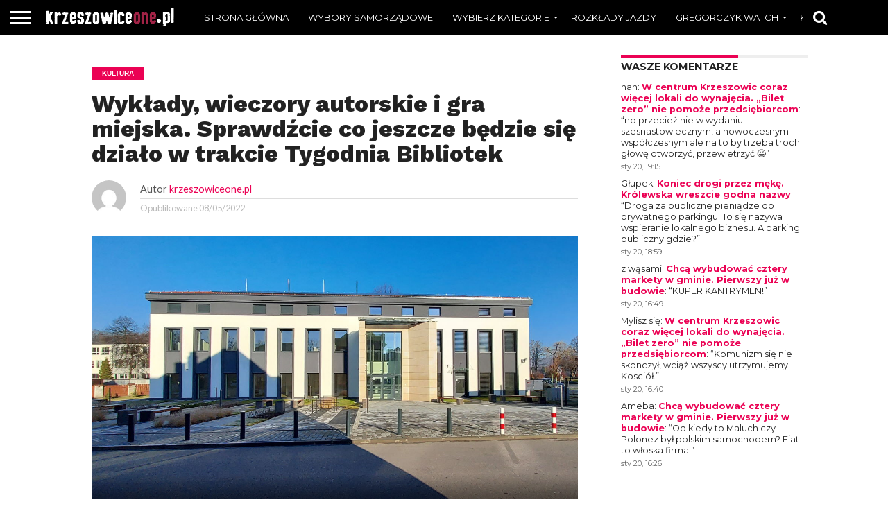

--- FILE ---
content_type: text/html; charset=UTF-8
request_url: https://krzeszowiceone.pl/archive/2022/05/08/wyklady-wieczory-autorskie-i-gra-miejska-sprawdzcie-co-jeszcze-bedzie-sie-dzialo-w-trakcie-tygodnia-bibliotek.html
body_size: 26707
content:

<!DOCTYPE html>
<html dir="ltr" lang="pl-PL">
<head>
<meta charset="UTF-8" >
<meta name="viewport" id="viewport" content="width=device-width, initial-scale=1.0, maximum-scale=1.0, minimum-scale=1.0, user-scalable=no" />


<link rel="alternate" type="application/rss+xml" title="RSS 2.0" href="https://krzeszowiceone.pl/feed" />
<link rel="alternate" type="text/xml" title="RSS .92" href="https://krzeszowiceone.pl/feed/rss" />
<link rel="alternate" type="application/atom+xml" title="Atom 0.3" href="https://krzeszowiceone.pl/feed/atom" />
<link rel="pingback" href="https://krzeszowiceone.pl/xmlrpc.php" />

<meta property="og:image" content="https://krzeszowiceone.pl/wp-content/uploads/2021/11/nowa_biblioteka_krzeszowice-1000x600.jpg" />
<meta name="twitter:image" content="https://krzeszowiceone.pl/wp-content/uploads/2021/11/nowa_biblioteka_krzeszowice-1000x600.jpg" />

<meta property="og:type" content="article" />
<meta property="og:description" content="„Biblioteka – świat w jednym miejscu” &#8211; pod takim hasłem startuje XIX Ogólnopolski Tydzień Bibliotek. Czytelnicy z całej gminy będą mieli okazję uczestniczyć w ciekawych wykładach czy wieczorach autorskich. Jednym z punktów programu jest także detektywistyczna gra miejska. Miejsko-gminna Biblioteka Publiczna w Krzeszowicach. Program XIX Ogólnopolskiego Tygodnia Bibliotek 11.05.2022 środa 18:00 &#8211; „Napisany Świat”, Wieczór [&hellip;]" />
<meta name="twitter:card" content="summary">
<meta name="twitter:url" content="https://krzeszowiceone.pl/archive/2022/05/08/wyklady-wieczory-autorskie-i-gra-miejska-sprawdzcie-co-jeszcze-bedzie-sie-dzialo-w-trakcie-tygodnia-bibliotek.html">
<meta name="twitter:title" content="Wykłady, wieczory autorskie i gra miejska. Sprawdźcie co jeszcze będzie się działo w trakcie Tygodnia Bibliotek">
<meta name="twitter:description" content="„Biblioteka – świat w jednym miejscu” &#8211; pod takim hasłem startuje XIX Ogólnopolski Tydzień Bibliotek. Czytelnicy z całej gminy będą mieli okazję uczestniczyć w ciekawych wykładach czy wieczorach autorskich. Jednym z punktów programu jest także detektywistyczna gra miejska. Miejsko-gminna Biblioteka Publiczna w Krzeszowicach. Program XIX Ogólnopolskiego Tygodnia Bibliotek 11.05.2022 środa 18:00 &#8211; „Napisany Świat”, Wieczór [&hellip;]">


<title>Wykłady, wieczory autorskie i gra miejska. Sprawdźcie co jeszcze będzie się działo w trakcie Tygodnia Bibliotek | krzeszowiceone.pl</title>
	<style>img:is([sizes="auto" i], [sizes^="auto," i]) { contain-intrinsic-size: 3000px 1500px }</style>
	
		<!-- All in One SEO 4.9.3 - aioseo.com -->
	<meta name="robots" content="max-image-preview:large" />
	<meta name="author" content="krzeszowiceone.pl"/>
	<meta name="keywords" content="biblioteka krzeszowice,krzeszowice biblioteka nowy budynek,krzeszowice tydzień bibliotek,miejska biblioteka,miejska biblioteka krzeszowice" />
	<link rel="canonical" href="https://krzeszowiceone.pl/archive/2022/05/08/wyklady-wieczory-autorskie-i-gra-miejska-sprawdzcie-co-jeszcze-bedzie-sie-dzialo-w-trakcie-tygodnia-bibliotek.html" />
	<meta name="generator" content="All in One SEO (AIOSEO) 4.9.3" />
		<script type="application/ld+json" class="aioseo-schema">
			{"@context":"https:\/\/schema.org","@graph":[{"@type":"Article","@id":"https:\/\/krzeszowiceone.pl\/archive\/2022\/05\/08\/wyklady-wieczory-autorskie-i-gra-miejska-sprawdzcie-co-jeszcze-bedzie-sie-dzialo-w-trakcie-tygodnia-bibliotek.html#article","name":"Wyk\u0142ady, wieczory autorskie i gra miejska. Sprawd\u017acie co jeszcze b\u0119dzie si\u0119 dzia\u0142o w trakcie Tygodnia Bibliotek | krzeszowiceone.pl","headline":"Wyk\u0142ady, wieczory autorskie i gra miejska. Sprawd\u017acie co jeszcze b\u0119dzie si\u0119 dzia\u0142o w trakcie Tygodnia Bibliotek","author":{"@id":"https:\/\/krzeszowiceone.pl\/archive\/author\/muminek#author"},"publisher":{"@id":"https:\/\/krzeszowiceone.pl\/#organization"},"image":{"@type":"ImageObject","url":"https:\/\/krzeszowiceone.pl\/wp-content\/uploads\/2021\/11\/nowa_biblioteka_krzeszowice.jpg","width":1300,"height":748},"datePublished":"2022-05-08T19:33:56+02:00","dateModified":"2022-05-19T17:39:04+02:00","inLanguage":"pl-PL","commentCount":22,"mainEntityOfPage":{"@id":"https:\/\/krzeszowiceone.pl\/archive\/2022\/05\/08\/wyklady-wieczory-autorskie-i-gra-miejska-sprawdzcie-co-jeszcze-bedzie-sie-dzialo-w-trakcie-tygodnia-bibliotek.html#webpage"},"isPartOf":{"@id":"https:\/\/krzeszowiceone.pl\/archive\/2022\/05\/08\/wyklady-wieczory-autorskie-i-gra-miejska-sprawdzcie-co-jeszcze-bedzie-sie-dzialo-w-trakcie-tygodnia-bibliotek.html#webpage"},"articleSection":"Kultura, Biblioteka Krzeszowice, Krzeszowice biblioteka nowy budynek, Krzeszowice Tydzie\u0144 Bibliotek, Miejska Biblioteka, Miejska Biblioteka Krzeszowice"},{"@type":"BreadcrumbList","@id":"https:\/\/krzeszowiceone.pl\/archive\/2022\/05\/08\/wyklady-wieczory-autorskie-i-gra-miejska-sprawdzcie-co-jeszcze-bedzie-sie-dzialo-w-trakcie-tygodnia-bibliotek.html#breadcrumblist","itemListElement":[{"@type":"ListItem","@id":"https:\/\/krzeszowiceone.pl#listItem","position":1,"name":"Home","item":"https:\/\/krzeszowiceone.pl","nextItem":{"@type":"ListItem","@id":"https:\/\/krzeszowiceone.pl\/archive\/category\/kultura#listItem","name":"Kultura"}},{"@type":"ListItem","@id":"https:\/\/krzeszowiceone.pl\/archive\/category\/kultura#listItem","position":2,"name":"Kultura","item":"https:\/\/krzeszowiceone.pl\/archive\/category\/kultura","nextItem":{"@type":"ListItem","@id":"https:\/\/krzeszowiceone.pl\/archive\/2022\/05\/08\/wyklady-wieczory-autorskie-i-gra-miejska-sprawdzcie-co-jeszcze-bedzie-sie-dzialo-w-trakcie-tygodnia-bibliotek.html#listItem","name":"Wyk\u0142ady, wieczory autorskie i gra miejska. Sprawd\u017acie co jeszcze b\u0119dzie si\u0119 dzia\u0142o w trakcie Tygodnia Bibliotek"},"previousItem":{"@type":"ListItem","@id":"https:\/\/krzeszowiceone.pl#listItem","name":"Home"}},{"@type":"ListItem","@id":"https:\/\/krzeszowiceone.pl\/archive\/2022\/05\/08\/wyklady-wieczory-autorskie-i-gra-miejska-sprawdzcie-co-jeszcze-bedzie-sie-dzialo-w-trakcie-tygodnia-bibliotek.html#listItem","position":3,"name":"Wyk\u0142ady, wieczory autorskie i gra miejska. Sprawd\u017acie co jeszcze b\u0119dzie si\u0119 dzia\u0142o w trakcie Tygodnia Bibliotek","previousItem":{"@type":"ListItem","@id":"https:\/\/krzeszowiceone.pl\/archive\/category\/kultura#listItem","name":"Kultura"}}]},{"@type":"Organization","@id":"https:\/\/krzeszowiceone.pl\/#organization","name":"Krzeszowiceone.pl","description":"Z lokalnego punktu widzenia","url":"https:\/\/krzeszowiceone.pl\/"},{"@type":"Person","@id":"https:\/\/krzeszowiceone.pl\/archive\/author\/muminek#author","url":"https:\/\/krzeszowiceone.pl\/archive\/author\/muminek","name":"krzeszowiceone.pl","image":{"@type":"ImageObject","@id":"https:\/\/krzeszowiceone.pl\/archive\/2022\/05\/08\/wyklady-wieczory-autorskie-i-gra-miejska-sprawdzcie-co-jeszcze-bedzie-sie-dzialo-w-trakcie-tygodnia-bibliotek.html#authorImage","url":"https:\/\/www.gravatar.com\/avatar\/00000000000000000000000000000000?d=mp&f=y","width":96,"height":96,"caption":"krzeszowiceone.pl"}},{"@type":"WebPage","@id":"https:\/\/krzeszowiceone.pl\/archive\/2022\/05\/08\/wyklady-wieczory-autorskie-i-gra-miejska-sprawdzcie-co-jeszcze-bedzie-sie-dzialo-w-trakcie-tygodnia-bibliotek.html#webpage","url":"https:\/\/krzeszowiceone.pl\/archive\/2022\/05\/08\/wyklady-wieczory-autorskie-i-gra-miejska-sprawdzcie-co-jeszcze-bedzie-sie-dzialo-w-trakcie-tygodnia-bibliotek.html","name":"Wyk\u0142ady, wieczory autorskie i gra miejska. Sprawd\u017acie co jeszcze b\u0119dzie si\u0119 dzia\u0142o w trakcie Tygodnia Bibliotek | krzeszowiceone.pl","inLanguage":"pl-PL","isPartOf":{"@id":"https:\/\/krzeszowiceone.pl\/#website"},"breadcrumb":{"@id":"https:\/\/krzeszowiceone.pl\/archive\/2022\/05\/08\/wyklady-wieczory-autorskie-i-gra-miejska-sprawdzcie-co-jeszcze-bedzie-sie-dzialo-w-trakcie-tygodnia-bibliotek.html#breadcrumblist"},"author":{"@id":"https:\/\/krzeszowiceone.pl\/archive\/author\/muminek#author"},"creator":{"@id":"https:\/\/krzeszowiceone.pl\/archive\/author\/muminek#author"},"image":{"@type":"ImageObject","url":"https:\/\/krzeszowiceone.pl\/wp-content\/uploads\/2021\/11\/nowa_biblioteka_krzeszowice.jpg","@id":"https:\/\/krzeszowiceone.pl\/archive\/2022\/05\/08\/wyklady-wieczory-autorskie-i-gra-miejska-sprawdzcie-co-jeszcze-bedzie-sie-dzialo-w-trakcie-tygodnia-bibliotek.html\/#mainImage","width":1300,"height":748},"primaryImageOfPage":{"@id":"https:\/\/krzeszowiceone.pl\/archive\/2022\/05\/08\/wyklady-wieczory-autorskie-i-gra-miejska-sprawdzcie-co-jeszcze-bedzie-sie-dzialo-w-trakcie-tygodnia-bibliotek.html#mainImage"},"datePublished":"2022-05-08T19:33:56+02:00","dateModified":"2022-05-19T17:39:04+02:00"},{"@type":"WebSite","@id":"https:\/\/krzeszowiceone.pl\/#website","url":"https:\/\/krzeszowiceone.pl\/","name":"krzeszowiceone.pl","description":"Z lokalnego punktu widzenia","inLanguage":"pl-PL","publisher":{"@id":"https:\/\/krzeszowiceone.pl\/#organization"}}]}
		</script>
		<!-- All in One SEO -->

<link rel='dns-prefetch' href='//stats.wp.com' />
<link rel='dns-prefetch' href='//netdna.bootstrapcdn.com' />
<link rel='dns-prefetch' href='//fonts.googleapis.com' />
<link rel="alternate" type="application/rss+xml" title="krzeszowiceone.pl &raquo; Kanał z wpisami" href="https://krzeszowiceone.pl/feed" />
<link rel="alternate" type="application/rss+xml" title="krzeszowiceone.pl &raquo; Kanał z komentarzami" href="https://krzeszowiceone.pl/comments/feed" />
<link rel="alternate" type="application/rss+xml" title="krzeszowiceone.pl &raquo; Wykłady, wieczory autorskie i gra miejska. Sprawdźcie co jeszcze będzie się działo w trakcie Tygodnia Bibliotek Kanał z komentarzami" href="https://krzeszowiceone.pl/archive/2022/05/08/wyklady-wieczory-autorskie-i-gra-miejska-sprawdzcie-co-jeszcze-bedzie-sie-dzialo-w-trakcie-tygodnia-bibliotek.html/feed" />
<script type="text/javascript">
/* <![CDATA[ */
window._wpemojiSettings = {"baseUrl":"https:\/\/s.w.org\/images\/core\/emoji\/16.0.1\/72x72\/","ext":".png","svgUrl":"https:\/\/s.w.org\/images\/core\/emoji\/16.0.1\/svg\/","svgExt":".svg","source":{"concatemoji":"https:\/\/krzeszowiceone.pl\/wp-includes\/js\/wp-emoji-release.min.js?ver=6.8.3"}};
/*! This file is auto-generated */
!function(s,n){var o,i,e;function c(e){try{var t={supportTests:e,timestamp:(new Date).valueOf()};sessionStorage.setItem(o,JSON.stringify(t))}catch(e){}}function p(e,t,n){e.clearRect(0,0,e.canvas.width,e.canvas.height),e.fillText(t,0,0);var t=new Uint32Array(e.getImageData(0,0,e.canvas.width,e.canvas.height).data),a=(e.clearRect(0,0,e.canvas.width,e.canvas.height),e.fillText(n,0,0),new Uint32Array(e.getImageData(0,0,e.canvas.width,e.canvas.height).data));return t.every(function(e,t){return e===a[t]})}function u(e,t){e.clearRect(0,0,e.canvas.width,e.canvas.height),e.fillText(t,0,0);for(var n=e.getImageData(16,16,1,1),a=0;a<n.data.length;a++)if(0!==n.data[a])return!1;return!0}function f(e,t,n,a){switch(t){case"flag":return n(e,"\ud83c\udff3\ufe0f\u200d\u26a7\ufe0f","\ud83c\udff3\ufe0f\u200b\u26a7\ufe0f")?!1:!n(e,"\ud83c\udde8\ud83c\uddf6","\ud83c\udde8\u200b\ud83c\uddf6")&&!n(e,"\ud83c\udff4\udb40\udc67\udb40\udc62\udb40\udc65\udb40\udc6e\udb40\udc67\udb40\udc7f","\ud83c\udff4\u200b\udb40\udc67\u200b\udb40\udc62\u200b\udb40\udc65\u200b\udb40\udc6e\u200b\udb40\udc67\u200b\udb40\udc7f");case"emoji":return!a(e,"\ud83e\udedf")}return!1}function g(e,t,n,a){var r="undefined"!=typeof WorkerGlobalScope&&self instanceof WorkerGlobalScope?new OffscreenCanvas(300,150):s.createElement("canvas"),o=r.getContext("2d",{willReadFrequently:!0}),i=(o.textBaseline="top",o.font="600 32px Arial",{});return e.forEach(function(e){i[e]=t(o,e,n,a)}),i}function t(e){var t=s.createElement("script");t.src=e,t.defer=!0,s.head.appendChild(t)}"undefined"!=typeof Promise&&(o="wpEmojiSettingsSupports",i=["flag","emoji"],n.supports={everything:!0,everythingExceptFlag:!0},e=new Promise(function(e){s.addEventListener("DOMContentLoaded",e,{once:!0})}),new Promise(function(t){var n=function(){try{var e=JSON.parse(sessionStorage.getItem(o));if("object"==typeof e&&"number"==typeof e.timestamp&&(new Date).valueOf()<e.timestamp+604800&&"object"==typeof e.supportTests)return e.supportTests}catch(e){}return null}();if(!n){if("undefined"!=typeof Worker&&"undefined"!=typeof OffscreenCanvas&&"undefined"!=typeof URL&&URL.createObjectURL&&"undefined"!=typeof Blob)try{var e="postMessage("+g.toString()+"("+[JSON.stringify(i),f.toString(),p.toString(),u.toString()].join(",")+"));",a=new Blob([e],{type:"text/javascript"}),r=new Worker(URL.createObjectURL(a),{name:"wpTestEmojiSupports"});return void(r.onmessage=function(e){c(n=e.data),r.terminate(),t(n)})}catch(e){}c(n=g(i,f,p,u))}t(n)}).then(function(e){for(var t in e)n.supports[t]=e[t],n.supports.everything=n.supports.everything&&n.supports[t],"flag"!==t&&(n.supports.everythingExceptFlag=n.supports.everythingExceptFlag&&n.supports[t]);n.supports.everythingExceptFlag=n.supports.everythingExceptFlag&&!n.supports.flag,n.DOMReady=!1,n.readyCallback=function(){n.DOMReady=!0}}).then(function(){return e}).then(function(){var e;n.supports.everything||(n.readyCallback(),(e=n.source||{}).concatemoji?t(e.concatemoji):e.wpemoji&&e.twemoji&&(t(e.twemoji),t(e.wpemoji)))}))}((window,document),window._wpemojiSettings);
/* ]]> */
</script>
<style id='wp-emoji-styles-inline-css' type='text/css'>

	img.wp-smiley, img.emoji {
		display: inline !important;
		border: none !important;
		box-shadow: none !important;
		height: 1em !important;
		width: 1em !important;
		margin: 0 0.07em !important;
		vertical-align: -0.1em !important;
		background: none !important;
		padding: 0 !important;
	}
</style>
<link rel='stylesheet' id='wp-block-library-css' href='https://krzeszowiceone.pl/wp-includes/css/dist/block-library/style.min.css?ver=6.8.3' type='text/css' media='all' />
<style id='classic-theme-styles-inline-css' type='text/css'>
/*! This file is auto-generated */
.wp-block-button__link{color:#fff;background-color:#32373c;border-radius:9999px;box-shadow:none;text-decoration:none;padding:calc(.667em + 2px) calc(1.333em + 2px);font-size:1.125em}.wp-block-file__button{background:#32373c;color:#fff;text-decoration:none}
</style>
<link rel='stylesheet' id='aioseo/css/src/vue/standalone/blocks/table-of-contents/global.scss-css' href='https://krzeszowiceone.pl/wp-content/plugins/all-in-one-seo-pack/dist/Lite/assets/css/table-of-contents/global.e90f6d47.css?ver=4.9.3' type='text/css' media='all' />
<style id='qsm-quiz-style-inline-css' type='text/css'>


</style>
<link rel='stylesheet' id='mediaelement-css' href='https://krzeszowiceone.pl/wp-includes/js/mediaelement/mediaelementplayer-legacy.min.css?ver=4.2.17' type='text/css' media='all' />
<link rel='stylesheet' id='wp-mediaelement-css' href='https://krzeszowiceone.pl/wp-includes/js/mediaelement/wp-mediaelement.min.css?ver=6.8.3' type='text/css' media='all' />
<style id='jetpack-sharing-buttons-style-inline-css' type='text/css'>
.jetpack-sharing-buttons__services-list{display:flex;flex-direction:row;flex-wrap:wrap;gap:0;list-style-type:none;margin:5px;padding:0}.jetpack-sharing-buttons__services-list.has-small-icon-size{font-size:12px}.jetpack-sharing-buttons__services-list.has-normal-icon-size{font-size:16px}.jetpack-sharing-buttons__services-list.has-large-icon-size{font-size:24px}.jetpack-sharing-buttons__services-list.has-huge-icon-size{font-size:36px}@media print{.jetpack-sharing-buttons__services-list{display:none!important}}.editor-styles-wrapper .wp-block-jetpack-sharing-buttons{gap:0;padding-inline-start:0}ul.jetpack-sharing-buttons__services-list.has-background{padding:1.25em 2.375em}
</style>
<style id='global-styles-inline-css' type='text/css'>
:root{--wp--preset--aspect-ratio--square: 1;--wp--preset--aspect-ratio--4-3: 4/3;--wp--preset--aspect-ratio--3-4: 3/4;--wp--preset--aspect-ratio--3-2: 3/2;--wp--preset--aspect-ratio--2-3: 2/3;--wp--preset--aspect-ratio--16-9: 16/9;--wp--preset--aspect-ratio--9-16: 9/16;--wp--preset--color--black: #000000;--wp--preset--color--cyan-bluish-gray: #abb8c3;--wp--preset--color--white: #ffffff;--wp--preset--color--pale-pink: #f78da7;--wp--preset--color--vivid-red: #cf2e2e;--wp--preset--color--luminous-vivid-orange: #ff6900;--wp--preset--color--luminous-vivid-amber: #fcb900;--wp--preset--color--light-green-cyan: #7bdcb5;--wp--preset--color--vivid-green-cyan: #00d084;--wp--preset--color--pale-cyan-blue: #8ed1fc;--wp--preset--color--vivid-cyan-blue: #0693e3;--wp--preset--color--vivid-purple: #9b51e0;--wp--preset--gradient--vivid-cyan-blue-to-vivid-purple: linear-gradient(135deg,rgba(6,147,227,1) 0%,rgb(155,81,224) 100%);--wp--preset--gradient--light-green-cyan-to-vivid-green-cyan: linear-gradient(135deg,rgb(122,220,180) 0%,rgb(0,208,130) 100%);--wp--preset--gradient--luminous-vivid-amber-to-luminous-vivid-orange: linear-gradient(135deg,rgba(252,185,0,1) 0%,rgba(255,105,0,1) 100%);--wp--preset--gradient--luminous-vivid-orange-to-vivid-red: linear-gradient(135deg,rgba(255,105,0,1) 0%,rgb(207,46,46) 100%);--wp--preset--gradient--very-light-gray-to-cyan-bluish-gray: linear-gradient(135deg,rgb(238,238,238) 0%,rgb(169,184,195) 100%);--wp--preset--gradient--cool-to-warm-spectrum: linear-gradient(135deg,rgb(74,234,220) 0%,rgb(151,120,209) 20%,rgb(207,42,186) 40%,rgb(238,44,130) 60%,rgb(251,105,98) 80%,rgb(254,248,76) 100%);--wp--preset--gradient--blush-light-purple: linear-gradient(135deg,rgb(255,206,236) 0%,rgb(152,150,240) 100%);--wp--preset--gradient--blush-bordeaux: linear-gradient(135deg,rgb(254,205,165) 0%,rgb(254,45,45) 50%,rgb(107,0,62) 100%);--wp--preset--gradient--luminous-dusk: linear-gradient(135deg,rgb(255,203,112) 0%,rgb(199,81,192) 50%,rgb(65,88,208) 100%);--wp--preset--gradient--pale-ocean: linear-gradient(135deg,rgb(255,245,203) 0%,rgb(182,227,212) 50%,rgb(51,167,181) 100%);--wp--preset--gradient--electric-grass: linear-gradient(135deg,rgb(202,248,128) 0%,rgb(113,206,126) 100%);--wp--preset--gradient--midnight: linear-gradient(135deg,rgb(2,3,129) 0%,rgb(40,116,252) 100%);--wp--preset--font-size--small: 13px;--wp--preset--font-size--medium: 20px;--wp--preset--font-size--large: 36px;--wp--preset--font-size--x-large: 42px;--wp--preset--spacing--20: 0.44rem;--wp--preset--spacing--30: 0.67rem;--wp--preset--spacing--40: 1rem;--wp--preset--spacing--50: 1.5rem;--wp--preset--spacing--60: 2.25rem;--wp--preset--spacing--70: 3.38rem;--wp--preset--spacing--80: 5.06rem;--wp--preset--shadow--natural: 6px 6px 9px rgba(0, 0, 0, 0.2);--wp--preset--shadow--deep: 12px 12px 50px rgba(0, 0, 0, 0.4);--wp--preset--shadow--sharp: 6px 6px 0px rgba(0, 0, 0, 0.2);--wp--preset--shadow--outlined: 6px 6px 0px -3px rgba(255, 255, 255, 1), 6px 6px rgba(0, 0, 0, 1);--wp--preset--shadow--crisp: 6px 6px 0px rgba(0, 0, 0, 1);}:where(.is-layout-flex){gap: 0.5em;}:where(.is-layout-grid){gap: 0.5em;}body .is-layout-flex{display: flex;}.is-layout-flex{flex-wrap: wrap;align-items: center;}.is-layout-flex > :is(*, div){margin: 0;}body .is-layout-grid{display: grid;}.is-layout-grid > :is(*, div){margin: 0;}:where(.wp-block-columns.is-layout-flex){gap: 2em;}:where(.wp-block-columns.is-layout-grid){gap: 2em;}:where(.wp-block-post-template.is-layout-flex){gap: 1.25em;}:where(.wp-block-post-template.is-layout-grid){gap: 1.25em;}.has-black-color{color: var(--wp--preset--color--black) !important;}.has-cyan-bluish-gray-color{color: var(--wp--preset--color--cyan-bluish-gray) !important;}.has-white-color{color: var(--wp--preset--color--white) !important;}.has-pale-pink-color{color: var(--wp--preset--color--pale-pink) !important;}.has-vivid-red-color{color: var(--wp--preset--color--vivid-red) !important;}.has-luminous-vivid-orange-color{color: var(--wp--preset--color--luminous-vivid-orange) !important;}.has-luminous-vivid-amber-color{color: var(--wp--preset--color--luminous-vivid-amber) !important;}.has-light-green-cyan-color{color: var(--wp--preset--color--light-green-cyan) !important;}.has-vivid-green-cyan-color{color: var(--wp--preset--color--vivid-green-cyan) !important;}.has-pale-cyan-blue-color{color: var(--wp--preset--color--pale-cyan-blue) !important;}.has-vivid-cyan-blue-color{color: var(--wp--preset--color--vivid-cyan-blue) !important;}.has-vivid-purple-color{color: var(--wp--preset--color--vivid-purple) !important;}.has-black-background-color{background-color: var(--wp--preset--color--black) !important;}.has-cyan-bluish-gray-background-color{background-color: var(--wp--preset--color--cyan-bluish-gray) !important;}.has-white-background-color{background-color: var(--wp--preset--color--white) !important;}.has-pale-pink-background-color{background-color: var(--wp--preset--color--pale-pink) !important;}.has-vivid-red-background-color{background-color: var(--wp--preset--color--vivid-red) !important;}.has-luminous-vivid-orange-background-color{background-color: var(--wp--preset--color--luminous-vivid-orange) !important;}.has-luminous-vivid-amber-background-color{background-color: var(--wp--preset--color--luminous-vivid-amber) !important;}.has-light-green-cyan-background-color{background-color: var(--wp--preset--color--light-green-cyan) !important;}.has-vivid-green-cyan-background-color{background-color: var(--wp--preset--color--vivid-green-cyan) !important;}.has-pale-cyan-blue-background-color{background-color: var(--wp--preset--color--pale-cyan-blue) !important;}.has-vivid-cyan-blue-background-color{background-color: var(--wp--preset--color--vivid-cyan-blue) !important;}.has-vivid-purple-background-color{background-color: var(--wp--preset--color--vivid-purple) !important;}.has-black-border-color{border-color: var(--wp--preset--color--black) !important;}.has-cyan-bluish-gray-border-color{border-color: var(--wp--preset--color--cyan-bluish-gray) !important;}.has-white-border-color{border-color: var(--wp--preset--color--white) !important;}.has-pale-pink-border-color{border-color: var(--wp--preset--color--pale-pink) !important;}.has-vivid-red-border-color{border-color: var(--wp--preset--color--vivid-red) !important;}.has-luminous-vivid-orange-border-color{border-color: var(--wp--preset--color--luminous-vivid-orange) !important;}.has-luminous-vivid-amber-border-color{border-color: var(--wp--preset--color--luminous-vivid-amber) !important;}.has-light-green-cyan-border-color{border-color: var(--wp--preset--color--light-green-cyan) !important;}.has-vivid-green-cyan-border-color{border-color: var(--wp--preset--color--vivid-green-cyan) !important;}.has-pale-cyan-blue-border-color{border-color: var(--wp--preset--color--pale-cyan-blue) !important;}.has-vivid-cyan-blue-border-color{border-color: var(--wp--preset--color--vivid-cyan-blue) !important;}.has-vivid-purple-border-color{border-color: var(--wp--preset--color--vivid-purple) !important;}.has-vivid-cyan-blue-to-vivid-purple-gradient-background{background: var(--wp--preset--gradient--vivid-cyan-blue-to-vivid-purple) !important;}.has-light-green-cyan-to-vivid-green-cyan-gradient-background{background: var(--wp--preset--gradient--light-green-cyan-to-vivid-green-cyan) !important;}.has-luminous-vivid-amber-to-luminous-vivid-orange-gradient-background{background: var(--wp--preset--gradient--luminous-vivid-amber-to-luminous-vivid-orange) !important;}.has-luminous-vivid-orange-to-vivid-red-gradient-background{background: var(--wp--preset--gradient--luminous-vivid-orange-to-vivid-red) !important;}.has-very-light-gray-to-cyan-bluish-gray-gradient-background{background: var(--wp--preset--gradient--very-light-gray-to-cyan-bluish-gray) !important;}.has-cool-to-warm-spectrum-gradient-background{background: var(--wp--preset--gradient--cool-to-warm-spectrum) !important;}.has-blush-light-purple-gradient-background{background: var(--wp--preset--gradient--blush-light-purple) !important;}.has-blush-bordeaux-gradient-background{background: var(--wp--preset--gradient--blush-bordeaux) !important;}.has-luminous-dusk-gradient-background{background: var(--wp--preset--gradient--luminous-dusk) !important;}.has-pale-ocean-gradient-background{background: var(--wp--preset--gradient--pale-ocean) !important;}.has-electric-grass-gradient-background{background: var(--wp--preset--gradient--electric-grass) !important;}.has-midnight-gradient-background{background: var(--wp--preset--gradient--midnight) !important;}.has-small-font-size{font-size: var(--wp--preset--font-size--small) !important;}.has-medium-font-size{font-size: var(--wp--preset--font-size--medium) !important;}.has-large-font-size{font-size: var(--wp--preset--font-size--large) !important;}.has-x-large-font-size{font-size: var(--wp--preset--font-size--x-large) !important;}
:where(.wp-block-post-template.is-layout-flex){gap: 1.25em;}:where(.wp-block-post-template.is-layout-grid){gap: 1.25em;}
:where(.wp-block-columns.is-layout-flex){gap: 2em;}:where(.wp-block-columns.is-layout-grid){gap: 2em;}
:root :where(.wp-block-pullquote){font-size: 1.5em;line-height: 1.6;}
</style>
<link rel='stylesheet' id='better-recent-comments-css' href='https://krzeszowiceone.pl/wp-content/plugins/better-recent-comments/assets/css/better-recent-comments.min.css?ver=6.8.3' type='text/css' media='all' />
<link rel='stylesheet' id='contact-form-7-css' href='https://krzeszowiceone.pl/wp-content/plugins/contact-form-7/includes/css/styles.css?ver=6.1.4' type='text/css' media='all' />
<link rel='stylesheet' id='mvp-score-style-css' href='https://krzeszowiceone.pl/wp-content/plugins/mvp-scoreboard/css/score-style.css?ver=6.8.3' type='text/css' media='all' />
<link rel='stylesheet' id='mvp-reset-css' href='https://krzeszowiceone.pl/wp-content/themes/flex-mag/css/reset.css?ver=6.8.3' type='text/css' media='all' />
<link rel='stylesheet' id='mvp-fontawesome-css' href='//netdna.bootstrapcdn.com/font-awesome/4.7.0/css/font-awesome.css?ver=6.8.3' type='text/css' media='all' />
<link rel='stylesheet' id='mvp-style-css' href='https://krzeszowiceone.pl/wp-content/themes/flex-mag/style.css?ver=6.8.3' type='text/css' media='all' />
<!--[if lt IE 10]>
<link rel='stylesheet' id='mvp-iecss-css' href='https://krzeszowiceone.pl/wp-content/themes/flex-mag/css/iecss.css?ver=6.8.3' type='text/css' media='all' />
<![endif]-->
<link crossorigin="anonymous" rel='stylesheet' id='mvp-fonts-css' href='//fonts.googleapis.com/css?family=Oswald%3A400%2C700%7CLato%3A400%2C700%7CWork+Sans%3A900%7CMontserrat%3A400%2C700%7COpen+Sans%3A800%7CPlayfair+Display%3A400%2C700%2C900%7CQuicksand%7CRaleway%3A200%2C400%2C700%7CRoboto+Slab%3A400%2C700%7CWork+Sans%3A100%2C200%2C300%2C400%2C500%2C600%2C700%2C800%2C900%7CMontserrat%3A100%2C200%2C300%2C400%2C500%2C600%2C700%2C800%2C900%7CWork+Sans%3A100%2C200%2C300%2C400%2C500%2C600%2C700%2C800%2C900%7CLato%3A100%2C200%2C300%2C400%2C500%2C600%2C700%2C800%2C900%7CMontserrat%3A100%2C200%2C300%2C400%2C500%2C600%2C700%2C800%2C900%26subset%3Dlatin%2Clatin-ext%2Ccyrillic%2Ccyrillic-ext%2Cgreek-ext%2Cgreek%2Cvietnamese' type='text/css' media='all' />
<link rel='stylesheet' id='mvp-media-queries-css' href='https://krzeszowiceone.pl/wp-content/themes/flex-mag/css/media-queries.css?ver=6.8.3' type='text/css' media='all' />
<script type="text/javascript" src="https://krzeszowiceone.pl/wp-includes/js/jquery/jquery.min.js?ver=3.7.1" id="jquery-core-js"></script>
<script type="text/javascript" src="https://krzeszowiceone.pl/wp-includes/js/jquery/jquery-migrate.min.js?ver=3.4.1" id="jquery-migrate-js"></script>
<script type="text/javascript" src="https://krzeszowiceone.pl/wp-includes/js/jquery/ui/core.min.js?ver=1.13.3" id="jquery-ui-core-js"></script>
<script type="text/javascript" src="https://krzeszowiceone.pl/wp-includes/js/jquery/ui/mouse.min.js?ver=1.13.3" id="jquery-ui-mouse-js"></script>
<script type="text/javascript" src="https://krzeszowiceone.pl/wp-includes/js/jquery/ui/draggable.min.js?ver=1.13.3" id="jquery-ui-draggable-js"></script>
<script type="text/javascript" src="https://krzeszowiceone.pl/wp-content/plugins/before-after/js/jquery.beforeafter-1.3.instruite.min.js?ver=6.8.3" id="jquery-before-after-js"></script>
<script type="text/javascript" src="https://krzeszowiceone.pl/wp-content/plugins/wp-retina-2x/app/picturefill.min.js?ver=1765902678" id="wr2x-picturefill-js-js"></script>
<link rel="https://api.w.org/" href="https://krzeszowiceone.pl/wp-json/" /><link rel="alternate" title="JSON" type="application/json" href="https://krzeszowiceone.pl/wp-json/wp/v2/posts/39926" /><link rel="EditURI" type="application/rsd+xml" title="RSD" href="https://krzeszowiceone.pl/xmlrpc.php?rsd" />
<meta name="generator" content="WordPress 6.8.3" />
<link rel='shortlink' href='https://krzeszowiceone.pl/?p=39926' />
<link rel="alternate" title="oEmbed (JSON)" type="application/json+oembed" href="https://krzeszowiceone.pl/wp-json/oembed/1.0/embed?url=https%3A%2F%2Fkrzeszowiceone.pl%2Farchive%2F2022%2F05%2F08%2Fwyklady-wieczory-autorskie-i-gra-miejska-sprawdzcie-co-jeszcze-bedzie-sie-dzialo-w-trakcie-tygodnia-bibliotek.html" />
<link rel="alternate" title="oEmbed (XML)" type="text/xml+oembed" href="https://krzeszowiceone.pl/wp-json/oembed/1.0/embed?url=https%3A%2F%2Fkrzeszowiceone.pl%2Farchive%2F2022%2F05%2F08%2Fwyklady-wieczory-autorskie-i-gra-miejska-sprawdzcie-co-jeszcze-bedzie-sie-dzialo-w-trakcie-tygodnia-bibliotek.html&#038;format=xml" />

<!-- Bad Behavior 2.2.24 run time: 248.747 ms -->
			<style type="text/css">
				.ba-container {
					margin-left:auto;
					margin-right:auto;
				}
				.ba-container + div.balinks {
					margin: 0 auto;
				}
				.ba-container div img {
					max-width: none;
				}
			</style>

		<!-- GA Google Analytics @ https://m0n.co/ga -->
		<script async src="https://www.googletagmanager.com/gtag/js?id=G-8YWJ045NFF"></script>
		<script>
			window.dataLayer = window.dataLayer || [];
			function gtag(){dataLayer.push(arguments);}
			gtag('js', new Date());
			gtag('config', 'G-8YWJ045NFF');
		</script>

		<style>img#wpstats{display:none}</style>
		<link id='MediaRSS' rel='alternate' type='application/rss+xml' title='NextGEN Gallery RSS Feed' href='https://krzeszowiceone.pl/wp-content/plugins/nextgen-gallery/src/Legacy/xml/media-rss.php' />

<style type='text/css'>

#wallpaper {
	background: url() no-repeat 50% 0;
	}
body,
.blog-widget-text p,
.feat-widget-text p,
.post-info-right,
span.post-excerpt,
span.feat-caption,
span.soc-count-text,
#content-main p,
#commentspopup .comments-pop,
.archive-list-text p,
.author-box-bot p,
#post-404 p,
.foot-widget,
#home-feat-text p,
.feat-top2-left-text p,
.feat-wide1-text p,
.feat-wide4-text p,
#content-main table,
.foot-copy p,
.video-main-text p {
	font-family: 'Lato', sans-serif;
	}

a,
a:visited,
.post-info-name a {
	color: #eb0254;
	}

a:hover {
	color: #999999;
	}

.fly-but-wrap,
span.feat-cat,
span.post-head-cat,
.prev-next-text a,
.prev-next-text a:visited,
.prev-next-text a:hover {
	background: #eb0254;
	}

.fly-but-wrap {
	background: #000000;
	}

.fly-but-wrap span {
	background: #ffffff;
	}

.woocommerce .star-rating span:before {
	color: #eb0254;
	}

.woocommerce .widget_price_filter .ui-slider .ui-slider-range,
.woocommerce .widget_price_filter .ui-slider .ui-slider-handle {
	background-color: #eb0254;
	}

.woocommerce span.onsale,
.woocommerce #respond input#submit.alt,
.woocommerce a.button.alt,
.woocommerce button.button.alt,
.woocommerce input.button.alt,
.woocommerce #respond input#submit.alt:hover,
.woocommerce a.button.alt:hover,
.woocommerce button.button.alt:hover,
.woocommerce input.button.alt:hover {
	background-color: #eb0254;
	}

span.post-header {
	border-top: 4px solid #eb0254;
	}

#main-nav-wrap,
nav.main-menu-wrap,
.nav-logo,
.nav-right-wrap,
.nav-menu-out,
.nav-logo-out,
#head-main-top {
	-webkit-backface-visibility: hidden;
	background: #000000;
	}

nav.main-menu-wrap ul li a,
.nav-menu-out:hover ul li:hover a,
.nav-menu-out:hover span.nav-search-but:hover i,
.nav-menu-out:hover span.nav-soc-but:hover i,
span.nav-search-but i,
span.nav-soc-but i {
	color: #ffffff;
	}

.nav-menu-out:hover li.menu-item-has-children:hover a:after,
nav.main-menu-wrap ul li.menu-item-has-children a:after {
	border-color: #ffffff transparent transparent transparent;
	}

.nav-menu-out:hover ul li a,
.nav-menu-out:hover span.nav-search-but i,
.nav-menu-out:hover span.nav-soc-but i {
	color: #a8a8a8;
	}

.nav-menu-out:hover li.menu-item-has-children a:after {
	border-color: #a8a8a8 transparent transparent transparent;
	}

.nav-menu-out:hover ul li ul.mega-list li a,
.side-list-text p,
.row-widget-text p,
.blog-widget-text h2,
.feat-widget-text h2,
.archive-list-text h2,
h2.author-list-head a,
.mvp-related-text a {
	color: #222222;
	}

ul.mega-list li:hover a,
ul.side-list li:hover .side-list-text p,
ul.row-widget-list li:hover .row-widget-text p,
ul.blog-widget-list li:hover .blog-widget-text h2,
.feat-widget-wrap:hover .feat-widget-text h2,
ul.archive-list li:hover .archive-list-text h2,
ul.archive-col-list li:hover .archive-list-text h2,
h2.author-list-head a:hover,
.mvp-related-posts ul li:hover .mvp-related-text a {
	color: #999999 !important;
	}

span.more-posts-text,
a.inf-more-but,
#comments-button a,
#comments-button span.comment-but-text {
	border: 1px solid #eb0254;
	}

span.more-posts-text,
a.inf-more-but,
#comments-button a,
#comments-button span.comment-but-text {
	color: #eb0254 !important;
	}

#comments-button a:hover,
#comments-button span.comment-but-text:hover,
a.inf-more-but:hover,
span.more-posts-text:hover {
	background: #eb0254;
	}

nav.main-menu-wrap ul li a,
ul.col-tabs li a,
nav.fly-nav-menu ul li a,
.foot-menu .menu li a {
	font-family: 'Montserrat', sans-serif;
	}

.feat-top2-right-text h2,
.side-list-text p,
.side-full-text p,
.row-widget-text p,
.feat-widget-text h2,
.blog-widget-text h2,
.prev-next-text a,
.prev-next-text a:visited,
.prev-next-text a:hover,
span.post-header,
.archive-list-text h2,
#woo-content h1.page-title,
.woocommerce div.product .product_title,
.woocommerce ul.products li.product h3,
.video-main-text h2,
.mvp-related-text a {
	font-family: 'Montserrat', sans-serif;
	}

.feat-wide-sub-text h2,
#home-feat-text h2,
.feat-top2-left-text h2,
.feat-wide1-text h2,
.feat-wide4-text h2,
.feat-wide5-text h2,
h1.post-title,
#content-main h1.post-title,
#post-404 h1,
h1.post-title-wide,
#content-main blockquote p,
#commentspopup #content-main h1 {
	font-family: 'Work Sans', sans-serif;
	}

h3.home-feat-title,
h3.side-list-title,
#infscr-loading,
.score-nav-menu select,
h1.cat-head,
h1.arch-head,
h2.author-list-head,
h3.foot-head,
.woocommerce ul.product_list_widget span.product-title,
.woocommerce ul.product_list_widget li a,
.woocommerce #reviews #comments ol.commentlist li .comment-text p.meta,
.woocommerce .related h2,
.woocommerce div.product .woocommerce-tabs .panel h2,
.woocommerce div.product .product_title,
#content-main h1,
#content-main h2,
#content-main h3,
#content-main h4,
#content-main h5,
#content-main h6 {
	font-family: 'Work Sans', sans-serif;
	}

</style>
	
<style type="text/css">


.post-cont-out,
.post-cont-in {
	margin-right: 0;
	}

.nav-links {
	display: none;
	}







	

</style>

<link rel="amphtml" href="https://krzeszowiceone.pl/archive/2022/05/08/wyklady-wieczory-autorskie-i-gra-miejska-sprawdzcie-co-jeszcze-bedzie-sie-dzialo-w-trakcie-tygodnia-bibliotek.html/amp">		<style type="text/css" id="wp-custom-css">
			/*
Tutaj możesz dodać własny CSS.

Naciśnij ikonkę pomocy, żeby dowiedzieć się więcej.
*/

.feat-info-comm {
    color: #fff;
    display: inline-block;
    margin: 10px;
    margin-left: 11px;
}

.feat-info-views {
	display: none;
}

#respond #submit {
	width: 155px;
}

#subscribe_comments {
	display: inline;
}

#subscribe_blog {
	display: inline;
}

#get_recent_comments_wrap {
	font-size: 12.8px;
    font-family: Montserrat, sans-serif;
}


#get_recent_comments_wrap li {
	margin-bottom:8px;
}

.widget_get_recent_comments {
	font-size: 12.8px;
    font-family: Montserrat, sans-serif;
}

.widget_recent_comments {
	font-size: 12.8px;
    font-family: Montserrat, sans-serif;
}

.widget_recent_comments li {
	margin-bottom:8px;
}

.widget_meta {
	font-size: 12.8px;
    font-family: Montserrat, sans-serif;
}

.customMetaWidget  {
	font-size: 12.8px;
    font-family: Montserrat, sans-serif;
}

.customMetaWidget li  {
	margin-bottom:8px;
}

.widget_get_recent_comments .widget_recent_comments  li {
	margin-bottom:8px;
}

#tab-col1 .side-title-wrap {
	display:none;
}

#comments-button {
	display:none;
}

#comments {
	display:block;
}

.feat-info-comm {
	text-shadow: 1px 1px 2px #111111;
}

.feat-info-wrap i {
	font-size: 1.3rem;
}

span.feat-info-text {
	font-size: 1.3rem;
}

#foot-widget-wrap {
	margin-top:0px;
	margin-bottom:5px;
}

span.post-excerpt p, #content-main span.post-excerpt p {
	width:100%;
}
#sidebar-wrap .blog-widget-wrap .feat-info-wrap, #foot-widget-wrap .blog-widget-wrap .feat-info-wrap {
	display: block;
}

.blog-widget-wrap i {
	font-size: 0.8rem;
}

.blog-widget-wrap span.feat-info-text {
	font-size: 0.7rem;
}

#wp-comment-cookies-consent {
	float: left;
}

.comment-form-policy {
	clear: both;
}

.comment-form-policy__input {
	float:left;
}

/* pomoc dla ukrainy */
.menu-item-39563 {
  background-color: red;
}

#comments .c a {
  word-break: break-all;
}		</style>
		
</head>

<body class="wp-singular post-template-default single single-post postid-39926 single-format-standard wp-embed-responsive wp-theme-flex-mag">
	<div id="site" class="left relative">
		<div id="site-wrap" class="left relative">
						<div id="fly-wrap">
	<div class="fly-wrap-out">
		<div class="fly-side-wrap">
			<ul class="fly-bottom-soc left relative">
																																									<li class="rss-soc">
						<a href="https://krzeszowiceone.pl/feed/rss" target="_blank">
						<i class="fa fa-rss fa-2"></i>
						</a>
					</li>
							</ul>
		</div><!--fly-side-wrap-->
		<div class="fly-wrap-in">
			<div id="fly-menu-wrap">
				<nav class="fly-nav-menu left relative">
					<div class="menu-menu-container"><ul id="menu-menu" class="menu"><li id="menu-item-7962" class="menu-item menu-item-type-custom menu-item-object-custom menu-item-7962"><a href="/">Strona główna</a></li>
<li id="menu-item-42771" class="menu-item menu-item-type-taxonomy menu-item-object-category menu-item-42771"><a href="https://krzeszowiceone.pl/archive/category/wybory-samorzadowe">Wybory samorządowe</a></li>
<li id="menu-item-7900" class="menu-item menu-item-type-custom menu-item-object-custom menu-item-has-children menu-item-7900"><a href="https://krzeszowiceone.pl/archive/2022">Wybierz kategorie</a>
<ul class="sub-menu">
	<li id="menu-item-263" class="menu-item menu-item-type-post_type menu-item-object-page menu-item-263"><a href="https://krzeszowiceone.pl/archive/category/wydarzenia">Wiadomości</a></li>
	<li id="menu-item-262" class="menu-item menu-item-type-post_type menu-item-object-page menu-item-262"><a href="https://krzeszowiceone.pl/archive/category/gospodarka">Gospodarka</a></li>
	<li id="menu-item-261" class="menu-item menu-item-type-post_type menu-item-object-page menu-item-261"><a href="https://krzeszowiceone.pl/archive/category/kultura">Kultura</a></li>
	<li id="menu-item-260" class="menu-item menu-item-type-post_type menu-item-object-page menu-item-260"><a href="https://krzeszowiceone.pl/archive/category/sport">Sport</a></li>
	<li id="menu-item-258" class="menu-item menu-item-type-post_type menu-item-object-page menu-item-258"><a href="https://krzeszowiceone.pl/fotogalerie">Fotogalerie</a></li>
	<li id="menu-item-259" class="menu-item menu-item-type-post_type menu-item-object-page menu-item-259"><a href="https://krzeszowiceone.pl/archive/category/opinie">Opinie</a></li>
</ul>
</li>
<li id="menu-item-257" class="menu-item menu-item-type-post_type menu-item-object-page menu-item-257"><a href="https://krzeszowiceone.pl/rozklady-jazdy">Rozkłady jazdy</a></li>
<li id="menu-item-13960" class="menu-item menu-item-type-post_type menu-item-object-page menu-item-has-children menu-item-13960"><a href="https://krzeszowiceone.pl/waclaw-gregorczyk-watch">Gregorczyk Watch</a>
<ul class="sub-menu">
	<li id="menu-item-13961" class="menu-item menu-item-type-taxonomy menu-item-object-category menu-item-has-children menu-item-13961"><a href="https://krzeszowiceone.pl/archive/category/gregorczyk-watch">Gregorczyk Watch</a>
	<ul class="sub-menu">
		<li id="menu-item-28445" class="menu-item menu-item-type-taxonomy menu-item-object-category menu-item-28445"><a href="https://krzeszowiceone.pl/archive/category/wybory-samorzadowe">Wybory samorządowe</a></li>
	</ul>
</li>
</ul>
</li>
<li id="menu-item-256" class="menu-item menu-item-type-post_type menu-item-object-page menu-item-256"><a href="https://krzeszowiceone.pl/kontakt">Kontakt</a></li>
</ul></div>				</nav>
			</div><!--fly-menu-wrap-->
		</div><!--fly-wrap-in-->
	</div><!--fly-wrap-out-->
</div><!--fly-wrap-->			<div id="head-main-wrap" class="left relative">
				<div id="head-main-top" class="left relative">
																																									</div><!--head-main-top-->
				<div id="main-nav-wrap">
					<div class="nav-out">
						<div class="nav-in">
							<div id="main-nav-cont" class="left" itemscope itemtype="http://schema.org/Organization">
								<div class="nav-logo-out">
									<div class="nav-left-wrap left relative">
										<div class="fly-but-wrap left relative">
											<span></span>
											<span></span>
											<span></span>
											<span></span>
										</div><!--fly-but-wrap-->
																					<div class="nav-logo left">
																									<a itemprop="url" href="https://krzeszowiceone.pl/"><img itemprop="logo" src="https://krzeszowiceone.pl/wp-content/uploads/2017/08/logosmart-1.png" alt="krzeszowiceone.pl" data-rjs="2" /></a>
																																					<h2 class="mvp-logo-title">krzeszowiceone.pl</h2>
																							</div><!--nav-logo-->
																			</div><!--nav-left-wrap-->
									<div class="nav-logo-in">
										<div class="nav-menu-out">
											<div class="nav-menu-in">
												<nav class="main-menu-wrap left">
													<div class="menu-menu-container"><ul id="menu-menu-1" class="menu"><li class="menu-item menu-item-type-custom menu-item-object-custom menu-item-7962"><a href="/">Strona główna</a></li>
<li class="menu-item menu-item-type-taxonomy menu-item-object-category menu-item-42771"><a href="https://krzeszowiceone.pl/archive/category/wybory-samorzadowe">Wybory samorządowe</a></li>
<li class="menu-item menu-item-type-custom menu-item-object-custom menu-item-has-children menu-item-7900"><a href="https://krzeszowiceone.pl/archive/2022">Wybierz kategorie</a>
<ul class="sub-menu">
	<li class="menu-item menu-item-type-post_type menu-item-object-page menu-item-263"><a href="https://krzeszowiceone.pl/archive/category/wydarzenia">Wiadomości</a></li>
	<li class="menu-item menu-item-type-post_type menu-item-object-page menu-item-262"><a href="https://krzeszowiceone.pl/archive/category/gospodarka">Gospodarka</a></li>
	<li class="menu-item menu-item-type-post_type menu-item-object-page menu-item-261"><a href="https://krzeszowiceone.pl/archive/category/kultura">Kultura</a></li>
	<li class="menu-item menu-item-type-post_type menu-item-object-page menu-item-260"><a href="https://krzeszowiceone.pl/archive/category/sport">Sport</a></li>
	<li class="menu-item menu-item-type-post_type menu-item-object-page menu-item-258"><a href="https://krzeszowiceone.pl/fotogalerie">Fotogalerie</a></li>
	<li class="menu-item menu-item-type-post_type menu-item-object-page menu-item-259"><a href="https://krzeszowiceone.pl/archive/category/opinie">Opinie</a></li>
</ul>
</li>
<li class="menu-item menu-item-type-post_type menu-item-object-page menu-item-257"><a href="https://krzeszowiceone.pl/rozklady-jazdy">Rozkłady jazdy</a></li>
<li class="menu-item menu-item-type-post_type menu-item-object-page menu-item-has-children menu-item-13960"><a href="https://krzeszowiceone.pl/waclaw-gregorczyk-watch">Gregorczyk Watch</a>
<ul class="sub-menu">
	<li class="menu-item menu-item-type-taxonomy menu-item-object-category menu-item-has-children menu-item-13961"><a href="https://krzeszowiceone.pl/archive/category/gregorczyk-watch">Gregorczyk Watch</a>
	<ul class="sub-menu">
		<li class="menu-item menu-item-type-taxonomy menu-item-object-category menu-item-28445"><a href="https://krzeszowiceone.pl/archive/category/wybory-samorzadowe">Wybory samorządowe</a></li>
	</ul>
</li>
</ul>
</li>
<li class="menu-item menu-item-type-post_type menu-item-object-page menu-item-256"><a href="https://krzeszowiceone.pl/kontakt">Kontakt</a></li>
</ul></div>												</nav>
											</div><!--nav-menu-in-->
											<div class="nav-right-wrap relative">
												<div class="nav-search-wrap left relative">
													<span class="nav-search-but left"><i class="fa fa-search fa-2"></i></span>
													<div class="search-fly-wrap">
														<form method="get" id="searchform" action="https://krzeszowiceone.pl/">
	<input type="text" name="s" id="s" value="Szukaj..." onfocus='if (this.value == "Szukaj...") { this.value = ""; }' onblur='if (this.value == "") { this.value = "Szukaj..."; }' />
	<input type="hidden" id="searchsubmit" value="Search" />
</form>													</div><!--search-fly-wrap-->
												</div><!--nav-search-wrap-->
																																			</div><!--nav-right-wrap-->
										</div><!--nav-menu-out-->
									</div><!--nav-logo-in-->
								</div><!--nav-logo-out-->
							</div><!--main-nav-cont-->
						</div><!--nav-in-->
					</div><!--nav-out-->
				</div><!--main-nav-wrap-->
			</div><!--head-main-wrap-->
										<div id="body-main-wrap" class="left relative" itemscope itemtype="http://schema.org/NewsArticle">
					<meta itemscope itemprop="mainEntityOfPage"  itemType="https://schema.org/WebPage" itemid="https://krzeszowiceone.pl/archive/2022/05/08/wyklady-wieczory-autorskie-i-gra-miejska-sprawdzcie-co-jeszcze-bedzie-sie-dzialo-w-trakcie-tygodnia-bibliotek.html"/>
																																			<div class="body-main-out relative">
					<div class="body-main-in">
						<div id="body-main-cont" class="left relative">
																		<div id="post-main-wrap" class="left relative">
	<div class="post-wrap-out1">
		<div class="post-wrap-in1">
			<div id="post-left-col" class="relative">
									<article id="post-area" class="post-39926 post type-post status-publish format-standard has-post-thumbnail hentry category-kultura tag-biblioteka-krzeszowice tag-krzeszowice-biblioteka-nowy-budynek tag-krzeszowice-tydzien-bibliotek tag-miejska-biblioteka tag-miejska-biblioteka-krzeszowice">
																																														<div id="content-area" itemprop="articleBody" class="post-39926 post type-post status-publish format-standard has-post-thumbnail hentry category-kultura tag-biblioteka-krzeszowice tag-krzeszowice-biblioteka-nowy-budynek tag-krzeszowice-tydzien-bibliotek tag-miejska-biblioteka tag-miejska-biblioteka-krzeszowice">
							<div class="post-cont-out">
								<div class="post-cont-in">
									<div id="content-main" class="left relative">

							<header id="post-header">
																	<a class="post-cat-link" href="https://krzeszowiceone.pl/archive/category/kultura"><span class="post-head-cat">Kultura</span></a>
																<h1 class="post-title entry-title left" itemprop="name headline">Wykłady, wieczory autorskie i gra miejska. Sprawdźcie co jeszcze będzie się działo w trakcie Tygodnia Bibliotek</h1>
																	<div id="post-info-wrap" class="left relative">
										<div class="post-info-out">
											<div class="post-info-img left relative">
												<img alt='' src='https://www.gravatar.com/avatar/00000000000000000000000000000000?d=mp&#038;f=y' srcset='https://www.gravatar.com/avatar/00000000000000000000000000000000?d=mp&#038;f=y 2x' class='avatar avatar-50 photo' height='50' width='50' decoding='async'/>											</div><!--post-info-img-->
											<div class="post-info-in">
												<div class="post-info-right left relative">
													<div class="post-info-name left relative" itemprop="author" itemscope itemtype="https://schema.org/Person">
														<span class="post-info-text">Autor</span> <span class="author-name vcard fn author" itemprop="name"><a href="https://krzeszowiceone.pl/archive/author/muminek" title="Wpisy od krzeszowiceone.pl" rel="author">krzeszowiceone.pl</a></span>  													</div><!--post-info-name-->
													<div class="post-info-date left relative">
														<span class="post-info-text">Opublikowane</span> <span class="post-date updated"><time class="post-date updated" itemprop="datePublished" datetime="2022-05-08">08/05/2022</time></span>
														<meta itemprop="dateModified" content="2022-05-19"/>
													</div><!--post-info-date-->
												</div><!--post-info-right-->
											</div><!--post-info-in-->
										</div><!--post-info-out-->
									</div><!--post-info-wrap-->
															</header><!--post-header-->
																																																				<div id="post-feat-img" class="left relative" itemprop="image" itemscope itemtype="https://schema.org/ImageObject">
											<img width="1300" height="748" src="https://krzeszowiceone.pl/wp-content/uploads/2021/11/nowa_biblioteka_krzeszowice.jpg" class="attachment- size- wp-post-image" alt="" decoding="async" fetchpriority="high" srcset="https://krzeszowiceone.pl/wp-content/uploads/2021/11/nowa_biblioteka_krzeszowice.jpg 1300w, https://krzeszowiceone.pl/wp-content/uploads/2021/11/nowa_biblioteka_krzeszowice-300x173.jpg 300w, https://krzeszowiceone.pl/wp-content/uploads/2021/11/nowa_biblioteka_krzeszowice-1024x589.jpg 1024w, https://krzeszowiceone.pl/wp-content/uploads/2021/11/nowa_biblioteka_krzeszowice-300x173@2x.jpg 600w" sizes="(max-width: 1300px) 100vw, 1300px" data-attachment-id="38852" data-permalink="https://krzeszowiceone.pl/archive/2021/11/27/50-tysiecy-ksiazek-zmieni-lokalizacje.html/nowa_biblioteka_krzeszowice" data-orig-file="https://krzeszowiceone.pl/wp-content/uploads/2021/11/nowa_biblioteka_krzeszowice.jpg" data-orig-size="1300,748" data-comments-opened="1" data-image-meta="{&quot;aperture&quot;:&quot;2.2&quot;,&quot;credit&quot;:&quot;&quot;,&quot;camera&quot;:&quot;SM-A426B&quot;,&quot;caption&quot;:&quot;&quot;,&quot;created_timestamp&quot;:&quot;1637833351&quot;,&quot;copyright&quot;:&quot;&quot;,&quot;focal_length&quot;:&quot;1.42&quot;,&quot;iso&quot;:&quot;50&quot;,&quot;shutter_speed&quot;:&quot;0.00061349693251534&quot;,&quot;title&quot;:&quot;&quot;,&quot;orientation&quot;:&quot;0&quot;}" data-image-title="nowa_biblioteka_krzeszowice" data-image-description="" data-image-caption="" data-medium-file="https://krzeszowiceone.pl/wp-content/uploads/2021/11/nowa_biblioteka_krzeszowice-300x173.jpg" data-large-file="https://krzeszowiceone.pl/wp-content/uploads/2021/11/nowa_biblioteka_krzeszowice-1024x589.jpg" />																						<meta itemprop="url" content="https://krzeszowiceone.pl/wp-content/uploads/2021/11/nowa_biblioteka_krzeszowice.jpg">
											<meta itemprop="width" content="1300">
											<meta itemprop="height" content="748">
											<div class="post-feat-text">
																																			</div><!--post-feat-text-->
										</div><!--post-feat-img-->
																																				
																											<section class="social-sharing-top">
												<a href="#" onclick="window.open('http://www.facebook.com/sharer.php?u=https://krzeszowiceone.pl/archive/2022/05/08/wyklady-wieczory-autorskie-i-gra-miejska-sprawdzcie-co-jeszcze-bedzie-sie-dzialo-w-trakcie-tygodnia-bibliotek.html&amp;t=Wykłady, wieczory autorskie i gra miejska. Sprawdźcie co jeszcze będzie się działo w trakcie Tygodnia Bibliotek', 'facebookShare', 'width=626,height=436'); return false;" title="Udostępnij na Facebooku"><div class="facebook-share"><span class="fb-but1"><i class="fa fa-facebook fa-2"></i></span><span class="social-text">Udostępnij</span></div></a>
												<a href="#" onclick="window.open('http://twitter.com/share?text=Wykłady, wieczory autorskie i gra miejska. Sprawdźcie co jeszcze będzie się działo w trakcie Tygodnia Bibliotek -&amp;url=https://krzeszowiceone.pl/archive/2022/05/08/wyklady-wieczory-autorskie-i-gra-miejska-sprawdzcie-co-jeszcze-bedzie-sie-dzialo-w-trakcie-tygodnia-bibliotek.html', 'twitterShare', 'width=626,height=436'); return false;" title="Tweetuj"><div class="twitter-share"><span class="twitter-but1"><i class="fa fa-twitter fa-2"></i></span><span class="social-text">Tweet</span></div></a>
												<a href="whatsapp://send?text=Wykłady, wieczory autorskie i gra miejska. Sprawdźcie co jeszcze będzie się działo w trakcie Tygodnia Bibliotek https://krzeszowiceone.pl/archive/2022/05/08/wyklady-wieczory-autorskie-i-gra-miejska-sprawdzcie-co-jeszcze-bedzie-sie-dzialo-w-trakcie-tygodnia-bibliotek.html"><div class="whatsapp-share"><span class="whatsapp-but1"><i class="fa fa-whatsapp fa-2"></i></span><span class="social-text">Udostępnij</span></div></a>
												<a href="#" onclick="window.open('http://pinterest.com/pin/create/button/?url=https://krzeszowiceone.pl/archive/2022/05/08/wyklady-wieczory-autorskie-i-gra-miejska-sprawdzcie-co-jeszcze-bedzie-sie-dzialo-w-trakcie-tygodnia-bibliotek.html&amp;media=https://krzeszowiceone.pl/wp-content/uploads/2021/11/nowa_biblioteka_krzeszowice-1000x600.jpg&amp;description=Wykłady, wieczory autorskie i gra miejska. Sprawdźcie co jeszcze będzie się działo w trakcie Tygodnia Bibliotek', 'pinterestShare', 'width=750,height=350'); return false;" title="Przypnij"><div class="pinterest-share"><span class="pinterest-but1"><i class="fa fa-pinterest-p fa-2"></i></span><span class="social-text">Udostępnij</span></div></a>
												<a href="/cdn-cgi/l/email-protection#[base64]"><div class="email-share"><span class="email-but"><i class="fa fa-envelope fa-2"></i></span><span class="social-text">Email</span></div></a>
																																																					<a href="https://krzeszowiceone.pl/archive/2022/05/08/wyklady-wieczory-autorskie-i-gra-miejska-sprawdzcie-co-jeszcze-bedzie-sie-dzialo-w-trakcie-tygodnia-bibliotek.html#comments"><div class="social-comments comment-click-39926"><i class="fa fa-commenting fa-2"></i><span class="social-text-com">Komentarze</span></div></a>
																																				</section><!--social-sharing-top-->
																														<p>„Biblioteka – świat w jednym miejscu” &#8211; pod takim hasłem startuje XIX Ogólnopolski Tydzień Bibliotek. Czytelnicy z całej gminy będą mieli okazję uczestniczyć w ciekawych wykładach czy wieczorach autorskich. Jednym z punktów programu jest także detektywistyczna gra miejska.</p>
<p><strong>Miejsko-gminna Biblioteka Publiczna w Krzeszowicach. Program XIX Ogólnopolskiego Tygodnia Bibliotek</strong></p>
<p><strong>11.05.2022 środa</strong><br />
18:00 &#8211; „Napisany Świat”, Wieczór autorski Heleny Szlachty z udziałem: Moniki Gębali &#8211; aktorki, piosenkarki; Rafała Sadowskiego &#8211; aktora, reżysera; Janusza Blecharza &#8211; muzyka, kompozytora, producenta. Spotkanie poprowadzi Teresa Nowak</p>
<p><strong>12.05.2022 czwartek</strong><br />
12:00 &#8211; &#8222;Stanisław Czycz &#8211; pisarz z Krzeszowic&#8221;. Wykład połączony z prezentacją multimedialną, pokazem filmowym poprowadzi dr Dorota Niedziałkowska.<br />
18:00 &#8211; „Póki się istni&#8221; wokół poezji i sztuk pięknych Czesława Dźwigaja. Spotkanie z autorem, wiersze artysty czyta Jacek Lecznar. Ponadto film „Artysta osobny&#8221; Stefana Szlachtycza. Wieczór prowadzi Anna Miga. Spotkaniu towarzyszy wystawa rysunków i małej formy rzeźbiarskiej. Wystawa czynna do 10 czerwca.</p>
<p><strong>13.05.2022 piątek</strong><br />
09:00 &#8211; &#8222;Stanisław Czycz &#8211; pisarz z Krzeszowic&#8221;. Wykład połączony z prezentacją multimedialną, pokazem filmowym poprowadzi dr Dorota Niedziałkowska.</p>
<p><strong>14.05.2022 sobota</strong><br />
10:00 &#8211; 13:00 &#8211; Biblioteczna Gra Miejska „Odkryj tajemnice biblioteki”<br />
Uwaga!<br />
• Startować mogą patrole maksymalnie 10 osobowe<br />
• Każdy patrol musi być pod opieką osoby dorosłej<br />
• Zapisy na stronie <a href="https://bibliotekakrzeszowice.pl/event/biblioteczna-gra-miejska/" target="_blank" rel="nofollow noopener">www.bibliotekakrzeszowice.pl&nbsp;</a><br />
• Zapisując się, wpisz ilość osób w Twoim patrolu</p>
																														<div class="mvp-org-wrap" itemprop="publisher" itemscope itemtype="https://schema.org/Organization">
											<div class="mvp-org-logo" itemprop="logo" itemscope itemtype="https://schema.org/ImageObject">
																									<img src="https://krzeszowiceone.pl/wp-content/uploads/2017/08/logosmart-1.png"/>
													<meta itemprop="url" content="https://krzeszowiceone.pl/wp-content/uploads/2017/08/logosmart-1.png">
																							</div><!--mvp-org-logo-->
											<meta itemprop="name" content="krzeszowiceone.pl">
										</div><!--mvp-org-wrap-->
										<div class="posts-nav-link">
																					</div><!--posts-nav-link-->
																					<div class="post-tags">
												<span class="post-tags-header">Powiązane:</span><span itemprop="keywords"><a href="https://krzeszowiceone.pl/archive/tag/biblioteka-krzeszowice" rel="tag">Biblioteka Krzeszowice</a>, <a href="https://krzeszowiceone.pl/archive/tag/krzeszowice-biblioteka-nowy-budynek" rel="tag">Krzeszowice biblioteka nowy budynek</a>, <a href="https://krzeszowiceone.pl/archive/tag/krzeszowice-tydzien-bibliotek" rel="tag">Krzeszowice Tydzień Bibliotek</a>, <a href="https://krzeszowiceone.pl/archive/tag/miejska-biblioteka" rel="tag">Miejska Biblioteka</a>, <a href="https://krzeszowiceone.pl/archive/tag/miejska-biblioteka-krzeszowice" rel="tag">Miejska Biblioteka Krzeszowice</a></span>
											</div><!--post-tags-->
																															<div class="social-sharing-bot">
												<a href="#" onclick="window.open('http://www.facebook.com/sharer.php?u=https://krzeszowiceone.pl/archive/2022/05/08/wyklady-wieczory-autorskie-i-gra-miejska-sprawdzcie-co-jeszcze-bedzie-sie-dzialo-w-trakcie-tygodnia-bibliotek.html&amp;t=Wykłady, wieczory autorskie i gra miejska. Sprawdźcie co jeszcze będzie się działo w trakcie Tygodnia Bibliotek', 'facebookShare', 'width=626,height=436'); return false;" title="Udostępnij na Facebooku"><div class="facebook-share"><span class="fb-but1"><i class="fa fa-facebook fa-2"></i></span><span class="social-text">Udostępnij</span></div></a>
												<a href="#" onclick="window.open('http://twitter.com/share?text=Wykłady, wieczory autorskie i gra miejska. Sprawdźcie co jeszcze będzie się działo w trakcie Tygodnia Bibliotek -&amp;url=https://krzeszowiceone.pl/archive/2022/05/08/wyklady-wieczory-autorskie-i-gra-miejska-sprawdzcie-co-jeszcze-bedzie-sie-dzialo-w-trakcie-tygodnia-bibliotek.html', 'twitterShare', 'width=626,height=436'); return false;" title="Tweetuj"><div class="twitter-share"><span class="twitter-but1"><i class="fa fa-twitter fa-2"></i></span><span class="social-text">Tweet</span></div></a>
												<a href="whatsapp://send?text=Wykłady, wieczory autorskie i gra miejska. Sprawdźcie co jeszcze będzie się działo w trakcie Tygodnia Bibliotek https://krzeszowiceone.pl/archive/2022/05/08/wyklady-wieczory-autorskie-i-gra-miejska-sprawdzcie-co-jeszcze-bedzie-sie-dzialo-w-trakcie-tygodnia-bibliotek.html"><div class="whatsapp-share"><span class="whatsapp-but1"><i class="fa fa-whatsapp fa-2"></i></span><span class="social-text">Udostępnij</span></div></a>
												<a href="#" onclick="window.open('http://pinterest.com/pin/create/button/?url=https://krzeszowiceone.pl/archive/2022/05/08/wyklady-wieczory-autorskie-i-gra-miejska-sprawdzcie-co-jeszcze-bedzie-sie-dzialo-w-trakcie-tygodnia-bibliotek.html&amp;media=https://krzeszowiceone.pl/wp-content/uploads/2021/11/nowa_biblioteka_krzeszowice-1000x600.jpg&amp;description=Wykłady, wieczory autorskie i gra miejska. Sprawdźcie co jeszcze będzie się działo w trakcie Tygodnia Bibliotek', 'pinterestShare', 'width=750,height=350'); return false;" title="Przypnij"><div class="pinterest-share"><span class="pinterest-but1"><i class="fa fa-pinterest-p fa-2"></i></span><span class="social-text">Udostępnij</span></div></a>
												<a href="/cdn-cgi/l/email-protection#[base64]"><div class="email-share"><span class="email-but"><i class="fa fa-envelope fa-2"></i></span><span class="social-text">Email</span></div></a>
											</div><!--social-sharing-bot-->
																															            <div class="mvp-related-posts left relative">
		<h4 class="post-header"><span class="post-header">Czytaj również</span></h4>
			<ul>
            		            			<li>
                		<div class="mvp-related-img left relative">
										<a href="https://krzeszowiceone.pl/archive/2026/01/06/krzeszowice-powolaly-spoldzielnie-energetyczna-co-to-oznacza-dla-mieszkancow-i-kto-na-tym-skorzysta.html" rel="bookmark" title="Krzeszowice powołały spółdzielnię energetyczną. Co to oznacza dla mieszkańców i kto na tym skorzysta?">
						<img width="300" height="180" src="https://krzeszowiceone.pl/wp-content/uploads/2026/01/pexels-rafael-carneiro-1008729396-34680717-300x180.jpg" class="reg-img wp-post-image" alt="" decoding="async" srcset="https://krzeszowiceone.pl/wp-content/uploads/2026/01/pexels-rafael-carneiro-1008729396-34680717-300x180.jpg 300w, https://krzeszowiceone.pl/wp-content/uploads/2026/01/pexels-rafael-carneiro-1008729396-34680717-1000x600.jpg 1000w, https://krzeszowiceone.pl/wp-content/uploads/2026/01/pexels-rafael-carneiro-1008729396-34680717-450x270.jpg 450w" sizes="(max-width: 300px) 100vw, 300px" data-attachment-id="45248" data-permalink="https://krzeszowiceone.pl/archive/2026/01/06/krzeszowice-powolaly-spoldzielnie-energetyczna-co-to-oznacza-dla-mieszkancow-i-kto-na-tym-skorzysta.html/pexels-rafael-carneiro-1008729396-34680717" data-orig-file="https://krzeszowiceone.pl/wp-content/uploads/2026/01/pexels-rafael-carneiro-1008729396-34680717.jpg" data-orig-size="1279,720" data-comments-opened="1" data-image-meta="{&quot;aperture&quot;:&quot;0&quot;,&quot;credit&quot;:&quot;&quot;,&quot;camera&quot;:&quot;&quot;,&quot;caption&quot;:&quot;&quot;,&quot;created_timestamp&quot;:&quot;0&quot;,&quot;copyright&quot;:&quot;&quot;,&quot;focal_length&quot;:&quot;0&quot;,&quot;iso&quot;:&quot;0&quot;,&quot;shutter_speed&quot;:&quot;0&quot;,&quot;title&quot;:&quot;&quot;,&quot;orientation&quot;:&quot;0&quot;}" data-image-title="pexels-rafael-carneiro-1008729396-34680717" data-image-description="" data-image-caption="" data-medium-file="https://krzeszowiceone.pl/wp-content/uploads/2026/01/pexels-rafael-carneiro-1008729396-34680717-300x169.jpg" data-large-file="https://krzeszowiceone.pl/wp-content/uploads/2026/01/pexels-rafael-carneiro-1008729396-34680717-1024x576.jpg" />						<img width="80" height="80" src="https://krzeszowiceone.pl/wp-content/uploads/2026/01/pexels-rafael-carneiro-1008729396-34680717-80x80.jpg" class="mob-img wp-post-image" alt="" decoding="async" loading="lazy" data-attachment-id="45248" data-permalink="https://krzeszowiceone.pl/archive/2026/01/06/krzeszowice-powolaly-spoldzielnie-energetyczna-co-to-oznacza-dla-mieszkancow-i-kto-na-tym-skorzysta.html/pexels-rafael-carneiro-1008729396-34680717" data-orig-file="https://krzeszowiceone.pl/wp-content/uploads/2026/01/pexels-rafael-carneiro-1008729396-34680717.jpg" data-orig-size="1279,720" data-comments-opened="1" data-image-meta="{&quot;aperture&quot;:&quot;0&quot;,&quot;credit&quot;:&quot;&quot;,&quot;camera&quot;:&quot;&quot;,&quot;caption&quot;:&quot;&quot;,&quot;created_timestamp&quot;:&quot;0&quot;,&quot;copyright&quot;:&quot;&quot;,&quot;focal_length&quot;:&quot;0&quot;,&quot;iso&quot;:&quot;0&quot;,&quot;shutter_speed&quot;:&quot;0&quot;,&quot;title&quot;:&quot;&quot;,&quot;orientation&quot;:&quot;0&quot;}" data-image-title="pexels-rafael-carneiro-1008729396-34680717" data-image-description="" data-image-caption="" data-medium-file="https://krzeszowiceone.pl/wp-content/uploads/2026/01/pexels-rafael-carneiro-1008729396-34680717-300x169.jpg" data-large-file="https://krzeszowiceone.pl/wp-content/uploads/2026/01/pexels-rafael-carneiro-1008729396-34680717-1024x576.jpg" />					</a>
									</div><!--related-img-->
				<div class="mvp-related-text left relative">
					<a href="https://krzeszowiceone.pl/archive/2026/01/06/krzeszowice-powolaly-spoldzielnie-energetyczna-co-to-oznacza-dla-mieszkancow-i-kto-na-tym-skorzysta.html">Krzeszowice powołały spółdzielnię energetyczną. Co to oznacza dla mieszkańców i kto na tym skorzysta?</a>
				</div><!--related-text-->
            			</li>
            		            			<li>
                		<div class="mvp-related-img left relative">
										<a href="https://krzeszowiceone.pl/archive/2025/10/13/autor-reportazu-onanizm-polski-odwiedzi-krzeszowice.html" rel="bookmark" title="Autor reportażu &#8222;Onanizm polski&#8221; odwiedzi Krzeszowice">
						<img width="300" height="180" src="https://krzeszowiceone.pl/wp-content/uploads/2025/10/mariusz_szczygiel_biblioteka_krzeszowice-300x180.jpg" class="reg-img wp-post-image" alt="" decoding="async" loading="lazy" srcset="https://krzeszowiceone.pl/wp-content/uploads/2025/10/mariusz_szczygiel_biblioteka_krzeszowice-300x180.jpg 300w, https://krzeszowiceone.pl/wp-content/uploads/2025/10/mariusz_szczygiel_biblioteka_krzeszowice-1000x600.jpg 1000w, https://krzeszowiceone.pl/wp-content/uploads/2025/10/mariusz_szczygiel_biblioteka_krzeszowice-450x270.jpg 450w" sizes="auto, (max-width: 300px) 100vw, 300px" data-attachment-id="44967" data-permalink="https://krzeszowiceone.pl/archive/2025/10/13/autor-reportazu-onanizm-polski-odwiedzi-krzeszowice.html/mariusz_szczygiel_biblioteka_krzeszowice" data-orig-file="https://krzeszowiceone.pl/wp-content/uploads/2025/10/mariusz_szczygiel_biblioteka_krzeszowice.jpg" data-orig-size="1300,919" data-comments-opened="1" data-image-meta="{&quot;aperture&quot;:&quot;1.8&quot;,&quot;credit&quot;:&quot;&quot;,&quot;camera&quot;:&quot;Galaxy A34 5G&quot;,&quot;caption&quot;:&quot;&quot;,&quot;created_timestamp&quot;:&quot;1760380894&quot;,&quot;copyright&quot;:&quot;&quot;,&quot;focal_length&quot;:&quot;4.65&quot;,&quot;iso&quot;:&quot;400&quot;,&quot;shutter_speed&quot;:&quot;0.029996&quot;,&quot;title&quot;:&quot;&quot;,&quot;orientation&quot;:&quot;0&quot;}" data-image-title="mariusz_szczygiel_biblioteka_krzeszowice" data-image-description="" data-image-caption="" data-medium-file="https://krzeszowiceone.pl/wp-content/uploads/2025/10/mariusz_szczygiel_biblioteka_krzeszowice-300x212.jpg" data-large-file="https://krzeszowiceone.pl/wp-content/uploads/2025/10/mariusz_szczygiel_biblioteka_krzeszowice-1024x724.jpg" />						<img width="80" height="80" src="https://krzeszowiceone.pl/wp-content/uploads/2025/10/mariusz_szczygiel_biblioteka_krzeszowice-80x80.jpg" class="mob-img wp-post-image" alt="" decoding="async" loading="lazy" data-attachment-id="44967" data-permalink="https://krzeszowiceone.pl/archive/2025/10/13/autor-reportazu-onanizm-polski-odwiedzi-krzeszowice.html/mariusz_szczygiel_biblioteka_krzeszowice" data-orig-file="https://krzeszowiceone.pl/wp-content/uploads/2025/10/mariusz_szczygiel_biblioteka_krzeszowice.jpg" data-orig-size="1300,919" data-comments-opened="1" data-image-meta="{&quot;aperture&quot;:&quot;1.8&quot;,&quot;credit&quot;:&quot;&quot;,&quot;camera&quot;:&quot;Galaxy A34 5G&quot;,&quot;caption&quot;:&quot;&quot;,&quot;created_timestamp&quot;:&quot;1760380894&quot;,&quot;copyright&quot;:&quot;&quot;,&quot;focal_length&quot;:&quot;4.65&quot;,&quot;iso&quot;:&quot;400&quot;,&quot;shutter_speed&quot;:&quot;0.029996&quot;,&quot;title&quot;:&quot;&quot;,&quot;orientation&quot;:&quot;0&quot;}" data-image-title="mariusz_szczygiel_biblioteka_krzeszowice" data-image-description="" data-image-caption="" data-medium-file="https://krzeszowiceone.pl/wp-content/uploads/2025/10/mariusz_szczygiel_biblioteka_krzeszowice-300x212.jpg" data-large-file="https://krzeszowiceone.pl/wp-content/uploads/2025/10/mariusz_szczygiel_biblioteka_krzeszowice-1024x724.jpg" />					</a>
									</div><!--related-img-->
				<div class="mvp-related-text left relative">
					<a href="https://krzeszowiceone.pl/archive/2025/10/13/autor-reportazu-onanizm-polski-odwiedzi-krzeszowice.html">Autor reportażu &#8222;Onanizm polski&#8221; odwiedzi Krzeszowice</a>
				</div><!--related-text-->
            			</li>
            		            			<li>
                		<div class="mvp-related-img left relative">
										<a href="https://krzeszowiceone.pl/archive/2025/09/18/w-weekend-do-gminy-zawita-najwieksza-impreza-plenerowa-na-jurze.html" rel="bookmark" title="W weekend do gminy zawita największa impreza plenerowa na Jurze!">
						<img width="300" height="180" src="https://krzeszowiceone.pl/wp-content/uploads/2018/08/zamek_tenczyn_rekonstruktorzy-300x180.jpg" class="reg-img wp-post-image" alt="" decoding="async" loading="lazy" srcset="https://krzeszowiceone.pl/wp-content/uploads/2018/08/zamek_tenczyn_rekonstruktorzy-300x180.jpg 300w, https://krzeszowiceone.pl/wp-content/uploads/2018/08/zamek_tenczyn_rekonstruktorzy-1000x600.jpg 1000w, https://krzeszowiceone.pl/wp-content/uploads/2018/08/zamek_tenczyn_rekonstruktorzy-450x270.jpg 450w, https://krzeszowiceone.pl/wp-content/uploads/2018/08/zamek_tenczyn_rekonstruktorzy-300x180@2x.jpg 600w, https://krzeszowiceone.pl/wp-content/uploads/2018/08/zamek_tenczyn_rekonstruktorzy-450x270@2x.jpg 900w" sizes="auto, (max-width: 300px) 100vw, 300px" data-attachment-id="27736" data-permalink="https://krzeszowiceone.pl/archive/2018/08/08/kolejna-grupa-rekonstrukcyjna-przy-tenczynie-beda-prelekcje-i-prezentacja-zycia-dworskiego.html/zamek_tenczyn_rekonstruktorzy" data-orig-file="https://krzeszowiceone.pl/wp-content/uploads/2018/08/zamek_tenczyn_rekonstruktorzy.jpg" data-orig-size="1300,871" data-comments-opened="1" data-image-meta="{&quot;aperture&quot;:&quot;4&quot;,&quot;credit&quot;:&quot;&quot;,&quot;camera&quot;:&quot;Canon PowerShot A520&quot;,&quot;caption&quot;:&quot;&quot;,&quot;created_timestamp&quot;:&quot;315532816&quot;,&quot;copyright&quot;:&quot;&quot;,&quot;focal_length&quot;:&quot;5.8125&quot;,&quot;iso&quot;:&quot;0&quot;,&quot;shutter_speed&quot;:&quot;0.0015625&quot;,&quot;title&quot;:&quot;&quot;,&quot;orientation&quot;:&quot;0&quot;}" data-image-title="zamek_tenczyn_rekonstruktorzy" data-image-description="" data-image-caption="" data-medium-file="https://krzeszowiceone.pl/wp-content/uploads/2018/08/zamek_tenczyn_rekonstruktorzy-300x201.jpg" data-large-file="https://krzeszowiceone.pl/wp-content/uploads/2018/08/zamek_tenczyn_rekonstruktorzy-1024x686.jpg" />						<img width="80" height="80" src="https://krzeszowiceone.pl/wp-content/uploads/2018/08/zamek_tenczyn_rekonstruktorzy-80x80.jpg" class="mob-img wp-post-image" alt="" decoding="async" loading="lazy" srcset="https://krzeszowiceone.pl/wp-content/uploads/2018/08/zamek_tenczyn_rekonstruktorzy-80x80.jpg 80w, https://krzeszowiceone.pl/wp-content/uploads/2018/08/zamek_tenczyn_rekonstruktorzy-80x80@2x.jpg 160w" sizes="auto, (max-width: 80px) 100vw, 80px" data-attachment-id="27736" data-permalink="https://krzeszowiceone.pl/archive/2018/08/08/kolejna-grupa-rekonstrukcyjna-przy-tenczynie-beda-prelekcje-i-prezentacja-zycia-dworskiego.html/zamek_tenczyn_rekonstruktorzy" data-orig-file="https://krzeszowiceone.pl/wp-content/uploads/2018/08/zamek_tenczyn_rekonstruktorzy.jpg" data-orig-size="1300,871" data-comments-opened="1" data-image-meta="{&quot;aperture&quot;:&quot;4&quot;,&quot;credit&quot;:&quot;&quot;,&quot;camera&quot;:&quot;Canon PowerShot A520&quot;,&quot;caption&quot;:&quot;&quot;,&quot;created_timestamp&quot;:&quot;315532816&quot;,&quot;copyright&quot;:&quot;&quot;,&quot;focal_length&quot;:&quot;5.8125&quot;,&quot;iso&quot;:&quot;0&quot;,&quot;shutter_speed&quot;:&quot;0.0015625&quot;,&quot;title&quot;:&quot;&quot;,&quot;orientation&quot;:&quot;0&quot;}" data-image-title="zamek_tenczyn_rekonstruktorzy" data-image-description="" data-image-caption="" data-medium-file="https://krzeszowiceone.pl/wp-content/uploads/2018/08/zamek_tenczyn_rekonstruktorzy-300x201.jpg" data-large-file="https://krzeszowiceone.pl/wp-content/uploads/2018/08/zamek_tenczyn_rekonstruktorzy-1024x686.jpg" />					</a>
									</div><!--related-img-->
				<div class="mvp-related-text left relative">
					<a href="https://krzeszowiceone.pl/archive/2025/09/18/w-weekend-do-gminy-zawita-najwieksza-impreza-plenerowa-na-jurze.html">W weekend do gminy zawita największa impreza plenerowa na Jurze!</a>
				</div><!--related-text-->
            			</li>
            		</ul></div>																																																																	<div id="comments-button" class="left relative comment-click-39926 com-but-39926">
													<span class="comment-but-text">22 komentarze</span>
												</div><!--comments-button-->
												<div id="comments" class="com-click-id-39926 com-click-main">
				<h4 class="post-header"><span class="post-header">
			22 Komentarzy		</span></h4>
		<ol class="commentlist">
			<li class="comment even thread-even depth-1" id="li-comment-94161">
		<div class="comment-wrapper" id="comment-94161">
			<div class="comment-inner">
				<div class="comment-avatar">
					<img alt='' src='https://www.gravatar.com/avatar/00000000000000000000000000000000?d=mp&#038;f=y' srcset='https://www.gravatar.com/avatar/00000000000000000000000000000000?d=mp&#038;f=y 2x' class='avatar avatar-46 photo avatar-default' height='46' width='46' loading='lazy' decoding='async'/>				</div>
				<div class="commentmeta">
					<p class="comment-meta-1">
						<cite class="fn">Tak pytam</cite> 					</p>
					<p class="comment-meta-2">
						08/05/2022 o 23:57											</p>
				</div>
				<div class="text">
										<div class="c">
						<p>Czy indolencja władzy ma jakies granice? Czy jednoczesnie pieniadze pobierane nie palą ogniem piekielnym w łapy?</p>
					</div>
				</div><!-- .text  -->
				<div class="clear"></div>
				<div class="comment-reply"><span class="reply"><a rel="nofollow" class="comment-reply-link" href="#comment-94161" data-commentid="94161" data-postid="39926" data-belowelement="comment-94161" data-respondelement="respond" data-replyto="Odpowiedz użytkownikowi Tak pytam" aria-label="Odpowiedz użytkownikowi Tak pytam">Odpowiedz</a></span></div>
			</div><!-- comment-inner  -->
		</div><!-- comment-wrapper  -->
	<ul class="children">
	<li class="comment odd alt depth-2" id="li-comment-94174">
		<div class="comment-wrapper" id="comment-94174">
			<div class="comment-inner">
				<div class="comment-avatar">
					<img alt='' src='https://www.gravatar.com/avatar/00000000000000000000000000000000?d=mp&#038;f=y' srcset='https://www.gravatar.com/avatar/00000000000000000000000000000000?d=mp&#038;f=y 2x' class='avatar avatar-46 photo avatar-default' height='46' width='46' loading='lazy' decoding='async'/>				</div>
				<div class="commentmeta">
					<p class="comment-meta-1">
						<cite class="fn">D.</cite> 					</p>
					<p class="comment-meta-2">
						10/05/2022 o 08:42											</p>
				</div>
				<div class="text">
										<div class="c">
						<p>A powinny palić w łapy?</p>
					</div>
				</div><!-- .text  -->
				<div class="clear"></div>
				<div class="comment-reply"><span class="reply"><a rel="nofollow" class="comment-reply-link" href="#comment-94174" data-commentid="94174" data-postid="39926" data-belowelement="comment-94174" data-respondelement="respond" data-replyto="Odpowiedz użytkownikowi D." aria-label="Odpowiedz użytkownikowi D.">Odpowiedz</a></span></div>
			</div><!-- comment-inner  -->
		</div><!-- comment-wrapper  -->
	<ul class="children">
	<li class="comment even depth-3" id="li-comment-94187">
		<div class="comment-wrapper" id="comment-94187">
			<div class="comment-inner">
				<div class="comment-avatar">
					<img alt='' src='https://www.gravatar.com/avatar/00000000000000000000000000000000?d=mp&#038;f=y' srcset='https://www.gravatar.com/avatar/00000000000000000000000000000000?d=mp&#038;f=y 2x' class='avatar avatar-46 photo avatar-default' height='46' width='46' loading='lazy' decoding='async'/>				</div>
				<div class="commentmeta">
					<p class="comment-meta-1">
						<cite class="fn">Antysocjal</cite> 					</p>
					<p class="comment-meta-2">
						11/05/2022 o 12:50											</p>
				</div>
				<div class="text">
										<div class="c">
						<p>Powinny wypalac łapska niekompetentnym i doprowadzajacym do tego stanu ktory mamy dzisiaj w Polsce.</p>
					</div>
				</div><!-- .text  -->
				<div class="clear"></div>
				<div class="comment-reply"><span class="reply"><a rel="nofollow" class="comment-reply-link" href="#comment-94187" data-commentid="94187" data-postid="39926" data-belowelement="comment-94187" data-respondelement="respond" data-replyto="Odpowiedz użytkownikowi Antysocjal" aria-label="Odpowiedz użytkownikowi Antysocjal">Odpowiedz</a></span></div>
			</div><!-- comment-inner  -->
		</div><!-- comment-wrapper  -->
	</li><!-- #comment-## -->
</ul><!-- .children -->
</li><!-- #comment-## -->
	<li class="comment odd alt depth-2" id="li-comment-94175">
		<div class="comment-wrapper" id="comment-94175">
			<div class="comment-inner">
				<div class="comment-avatar">
					<img alt='' src='https://www.gravatar.com/avatar/00000000000000000000000000000000?d=mp&#038;f=y' srcset='https://www.gravatar.com/avatar/00000000000000000000000000000000?d=mp&#038;f=y 2x' class='avatar avatar-46 photo avatar-default' height='46' width='46' loading='lazy' decoding='async'/>				</div>
				<div class="commentmeta">
					<p class="comment-meta-1">
						<cite class="fn">wqur....iony na "władze"</cite> 					</p>
					<p class="comment-meta-2">
						10/05/2022 o 09:01											</p>
				</div>
				<div class="text">
										<div class="c">
						<p>to &#8222;ludzie&#8221; pozbawieni elementarnych odruchów społecznych ! tylko kasa sie liczy !!!</p>
					</div>
				</div><!-- .text  -->
				<div class="clear"></div>
				<div class="comment-reply"><span class="reply"><a rel="nofollow" class="comment-reply-link" href="#comment-94175" data-commentid="94175" data-postid="39926" data-belowelement="comment-94175" data-respondelement="respond" data-replyto="Odpowiedz użytkownikowi wqur....iony na &quot;władze&quot;" aria-label="Odpowiedz użytkownikowi wqur....iony na &quot;władze&quot;">Odpowiedz</a></span></div>
			</div><!-- comment-inner  -->
		</div><!-- comment-wrapper  -->
	<ul class="children">
	<li class="comment even depth-3" id="li-comment-94204">
		<div class="comment-wrapper" id="comment-94204">
			<div class="comment-inner">
				<div class="comment-avatar">
					<img alt='' src='https://www.gravatar.com/avatar/00000000000000000000000000000000?d=mp&#038;f=y' srcset='https://www.gravatar.com/avatar/00000000000000000000000000000000?d=mp&#038;f=y 2x' class='avatar avatar-46 photo avatar-default' height='46' width='46' loading='lazy' decoding='async'/>				</div>
				<div class="commentmeta">
					<p class="comment-meta-1">
						<cite class="fn">Pr08L3m</cite> 					</p>
					<p class="comment-meta-2">
						13/05/2022 o 09:23											</p>
				</div>
				<div class="text">
										<div class="c">
						<p>Za niskie IQ. W efekcie różni wyjadacze od  polityki, biznesu, lasów i kościoła robią z gminą co tam sobie chcą. To dla nich władze jak marzenie.</p>
					</div>
				</div><!-- .text  -->
				<div class="clear"></div>
				<div class="comment-reply"><span class="reply"><a rel="nofollow" class="comment-reply-link" href="#comment-94204" data-commentid="94204" data-postid="39926" data-belowelement="comment-94204" data-respondelement="respond" data-replyto="Odpowiedz użytkownikowi Pr08L3m" aria-label="Odpowiedz użytkownikowi Pr08L3m">Odpowiedz</a></span></div>
			</div><!-- comment-inner  -->
		</div><!-- comment-wrapper  -->
	</li><!-- #comment-## -->
</ul><!-- .children -->
</li><!-- #comment-## -->
</ul><!-- .children -->
</li><!-- #comment-## -->
	<li class="comment odd alt thread-odd thread-alt depth-1" id="li-comment-94163">
		<div class="comment-wrapper" id="comment-94163">
			<div class="comment-inner">
				<div class="comment-avatar">
					<img alt='' src='https://www.gravatar.com/avatar/00000000000000000000000000000000?d=mp&#038;f=y' srcset='https://www.gravatar.com/avatar/00000000000000000000000000000000?d=mp&#038;f=y 2x' class='avatar avatar-46 photo avatar-default' height='46' width='46' loading='lazy' decoding='async'/>				</div>
				<div class="commentmeta">
					<p class="comment-meta-1">
						<cite class="fn">Życzliwy</cite> 					</p>
					<p class="comment-meta-2">
						09/05/2022 o 07:39											</p>
				</div>
				<div class="text">
										<div class="c">
						<p>Bardzo ciekawie! Będzie się działo.</p>
					</div>
				</div><!-- .text  -->
				<div class="clear"></div>
				<div class="comment-reply"><span class="reply"><a rel="nofollow" class="comment-reply-link" href="#comment-94163" data-commentid="94163" data-postid="39926" data-belowelement="comment-94163" data-respondelement="respond" data-replyto="Odpowiedz użytkownikowi Życzliwy" aria-label="Odpowiedz użytkownikowi Życzliwy">Odpowiedz</a></span></div>
			</div><!-- comment-inner  -->
		</div><!-- comment-wrapper  -->
	</li><!-- #comment-## -->
	<li class="comment even thread-even depth-1" id="li-comment-94167">
		<div class="comment-wrapper" id="comment-94167">
			<div class="comment-inner">
				<div class="comment-avatar">
					<img alt='' src='https://www.gravatar.com/avatar/00000000000000000000000000000000?d=mp&#038;f=y' srcset='https://www.gravatar.com/avatar/00000000000000000000000000000000?d=mp&#038;f=y 2x' class='avatar avatar-46 photo avatar-default' height='46' width='46' loading='lazy' decoding='async'/>				</div>
				<div class="commentmeta">
					<p class="comment-meta-1">
						<cite class="fn">Ksiądz Skarga</cite> 					</p>
					<p class="comment-meta-2">
						09/05/2022 o 21:22											</p>
				</div>
				<div class="text">
										<div class="c">
						<p>To ja spadam…</p>
					</div>
				</div><!-- .text  -->
				<div class="clear"></div>
				<div class="comment-reply"><span class="reply"><a rel="nofollow" class="comment-reply-link" href="#comment-94167" data-commentid="94167" data-postid="39926" data-belowelement="comment-94167" data-respondelement="respond" data-replyto="Odpowiedz użytkownikowi Ksiądz Skarga" aria-label="Odpowiedz użytkownikowi Ksiądz Skarga">Odpowiedz</a></span></div>
			</div><!-- comment-inner  -->
		</div><!-- comment-wrapper  -->
	</li><!-- #comment-## -->
	<li class="comment odd alt thread-odd thread-alt depth-1" id="li-comment-94173">
		<div class="comment-wrapper" id="comment-94173">
			<div class="comment-inner">
				<div class="comment-avatar">
					<img alt='' src='https://www.gravatar.com/avatar/00000000000000000000000000000000?d=mp&#038;f=y' srcset='https://www.gravatar.com/avatar/00000000000000000000000000000000?d=mp&#038;f=y 2x' class='avatar avatar-46 photo avatar-default' height='46' width='46' loading='lazy' decoding='async'/>				</div>
				<div class="commentmeta">
					<p class="comment-meta-1">
						<cite class="fn">Liber</cite> 					</p>
					<p class="comment-meta-2">
						10/05/2022 o 07:18											</p>
				</div>
				<div class="text">
										<div class="c">
						<p>W końcu coś się ruszyło&#8230;<br />
Biblioteka i wieczorową porą zacznie działać. Brawo!!!<br />
Pytanie tylko, czy i w poniedziałki od rana???&#8230;</p>
					</div>
				</div><!-- .text  -->
				<div class="clear"></div>
				<div class="comment-reply"><span class="reply"><a rel="nofollow" class="comment-reply-link" href="#comment-94173" data-commentid="94173" data-postid="39926" data-belowelement="comment-94173" data-respondelement="respond" data-replyto="Odpowiedz użytkownikowi Liber" aria-label="Odpowiedz użytkownikowi Liber">Odpowiedz</a></span></div>
			</div><!-- comment-inner  -->
		</div><!-- comment-wrapper  -->
	<ul class="children">
	<li class="comment even depth-2" id="li-comment-94182">
		<div class="comment-wrapper" id="comment-94182">
			<div class="comment-inner">
				<div class="comment-avatar">
					<img alt='' src='https://www.gravatar.com/avatar/00000000000000000000000000000000?d=mp&#038;f=y' srcset='https://www.gravatar.com/avatar/00000000000000000000000000000000?d=mp&#038;f=y 2x' class='avatar avatar-46 photo avatar-default' height='46' width='46' loading='lazy' decoding='async'/>				</div>
				<div class="commentmeta">
					<p class="comment-meta-1">
						<cite class="fn">Czytelnik</cite> 					</p>
					<p class="comment-meta-2">
						10/05/2022 o 23:02											</p>
				</div>
				<div class="text">
										<div class="c">
						<p>Brawo to dla ludzi którzy pracują tam po 10 godzin dziennie za najniższą krajową. Za takie pieniądze to bezdomny by nawet puszek nie zbierał. A w poniedziałek od rana to idź na jarmark bo tam&#8230; Baranami handlują. Nadasz się</p>
					</div>
				</div><!-- .text  -->
				<div class="clear"></div>
				<div class="comment-reply"><span class="reply"><a rel="nofollow" class="comment-reply-link" href="#comment-94182" data-commentid="94182" data-postid="39926" data-belowelement="comment-94182" data-respondelement="respond" data-replyto="Odpowiedz użytkownikowi Czytelnik" aria-label="Odpowiedz użytkownikowi Czytelnik">Odpowiedz</a></span></div>
			</div><!-- comment-inner  -->
		</div><!-- comment-wrapper  -->
	<ul class="children">
	<li class="comment odd alt depth-3" id="li-comment-94210">
		<div class="comment-wrapper" id="comment-94210">
			<div class="comment-inner">
				<div class="comment-avatar">
					<img alt='' src='https://www.gravatar.com/avatar/00000000000000000000000000000000?d=mp&#038;f=y' srcset='https://www.gravatar.com/avatar/00000000000000000000000000000000?d=mp&#038;f=y 2x' class='avatar avatar-46 photo avatar-default' height='46' width='46' loading='lazy' decoding='async'/>				</div>
				<div class="commentmeta">
					<p class="comment-meta-1">
						<cite class="fn">Logik</cite> 					</p>
					<p class="comment-meta-2">
						13/05/2022 o 23:51											</p>
				</div>
				<div class="text">
										<div class="c">
						<p>Wniosek z tego, że trzeba zostać bezdomnym z wyboru, skoro to się bardziej opłaca&#8230; Proste przecież&#8230;</p>
					</div>
				</div><!-- .text  -->
				<div class="clear"></div>
				<div class="comment-reply"><span class="reply"><a rel="nofollow" class="comment-reply-link" href="#comment-94210" data-commentid="94210" data-postid="39926" data-belowelement="comment-94210" data-respondelement="respond" data-replyto="Odpowiedz użytkownikowi Logik" aria-label="Odpowiedz użytkownikowi Logik">Odpowiedz</a></span></div>
			</div><!-- comment-inner  -->
		</div><!-- comment-wrapper  -->
	</li><!-- #comment-## -->
	<li class="comment even depth-3" id="li-comment-94215">
		<div class="comment-wrapper" id="comment-94215">
			<div class="comment-inner">
				<div class="comment-avatar">
					<img alt='' src='https://www.gravatar.com/avatar/00000000000000000000000000000000?d=mp&#038;f=y' srcset='https://www.gravatar.com/avatar/00000000000000000000000000000000?d=mp&#038;f=y 2x' class='avatar avatar-46 photo avatar-default' height='46' width='46' loading='lazy' decoding='async'/>				</div>
				<div class="commentmeta">
					<p class="comment-meta-1">
						<cite class="fn">Mól</cite> 					</p>
					<p class="comment-meta-2">
						14/05/2022 o 16:39											</p>
				</div>
				<div class="text">
										<div class="c">
						<p>Trochę Pan raczył przesadzić.</p>
					</div>
				</div><!-- .text  -->
				<div class="clear"></div>
				<div class="comment-reply"><span class="reply"><a rel="nofollow" class="comment-reply-link" href="#comment-94215" data-commentid="94215" data-postid="39926" data-belowelement="comment-94215" data-respondelement="respond" data-replyto="Odpowiedz użytkownikowi Mól" aria-label="Odpowiedz użytkownikowi Mól">Odpowiedz</a></span></div>
			</div><!-- comment-inner  -->
		</div><!-- comment-wrapper  -->
	</li><!-- #comment-## -->
	<li class="comment odd alt depth-3" id="li-comment-94218">
		<div class="comment-wrapper" id="comment-94218">
			<div class="comment-inner">
				<div class="comment-avatar">
					<img alt='' src='https://www.gravatar.com/avatar/00000000000000000000000000000000?d=mp&#038;f=y' srcset='https://www.gravatar.com/avatar/00000000000000000000000000000000?d=mp&#038;f=y 2x' class='avatar avatar-46 photo avatar-default' height='46' width='46' loading='lazy' decoding='async'/>				</div>
				<div class="commentmeta">
					<p class="comment-meta-1">
						<cite class="fn">kodeks pracy</cite> 					</p>
					<p class="comment-meta-2">
						15/05/2022 o 13:57											</p>
				</div>
				<div class="text">
										<div class="c">
						<p>Patrząc na godziny otwarcia tej instytucji, nie wydaje mi się by pracowano tam po 10 godzin codziennie. A jeśli tak to dlaczego? Poza tym czytelniku twój komentarz -jarmark, puszki, barany, nadasz się itp  nie zasługuje nawet na średnią krajową. Proponuję zacząć czytać.</p>
					</div>
				</div><!-- .text  -->
				<div class="clear"></div>
				<div class="comment-reply"><span class="reply"><a rel="nofollow" class="comment-reply-link" href="#comment-94218" data-commentid="94218" data-postid="39926" data-belowelement="comment-94218" data-respondelement="respond" data-replyto="Odpowiedz użytkownikowi kodeks pracy" aria-label="Odpowiedz użytkownikowi kodeks pracy">Odpowiedz</a></span></div>
			</div><!-- comment-inner  -->
		</div><!-- comment-wrapper  -->
	</li><!-- #comment-## -->
</ul><!-- .children -->
</li><!-- #comment-## -->
</ul><!-- .children -->
</li><!-- #comment-## -->
	<li class="comment even thread-even depth-1" id="li-comment-94197">
		<div class="comment-wrapper" id="comment-94197">
			<div class="comment-inner">
				<div class="comment-avatar">
					<img alt='' src='https://www.gravatar.com/avatar/00000000000000000000000000000000?d=mp&#038;f=y' srcset='https://www.gravatar.com/avatar/00000000000000000000000000000000?d=mp&#038;f=y 2x' class='avatar avatar-46 photo avatar-default' height='46' width='46' loading='lazy' decoding='async'/>				</div>
				<div class="commentmeta">
					<p class="comment-meta-1">
						<cite class="fn">Więcej nowych książek!!!!!!!! poproszę ładnie....</cite> 					</p>
					<p class="comment-meta-2">
						12/05/2022 o 18:38											</p>
				</div>
				<div class="text">
										<div class="c">
						<p>Mam nieodparte wrażenie, że liczba pracowników naszej biblioteki w stosunku do liczby książek do wypożyczenia jest jedną z większych w Europie&#8230;</p>
					</div>
				</div><!-- .text  -->
				<div class="clear"></div>
				<div class="comment-reply"><span class="reply"><a rel="nofollow" class="comment-reply-link" href="#comment-94197" data-commentid="94197" data-postid="39926" data-belowelement="comment-94197" data-respondelement="respond" data-replyto="Odpowiedz użytkownikowi Więcej nowych książek!!!!!!!! poproszę ładnie...." aria-label="Odpowiedz użytkownikowi Więcej nowych książek!!!!!!!! poproszę ładnie....">Odpowiedz</a></span></div>
			</div><!-- comment-inner  -->
		</div><!-- comment-wrapper  -->
	<ul class="children">
	<li class="comment odd alt depth-2" id="li-comment-94208">
		<div class="comment-wrapper" id="comment-94208">
			<div class="comment-inner">
				<div class="comment-avatar">
					<img alt='' src='https://www.gravatar.com/avatar/00000000000000000000000000000000?d=mp&#038;f=y' srcset='https://www.gravatar.com/avatar/00000000000000000000000000000000?d=mp&#038;f=y 2x' class='avatar avatar-46 photo avatar-default' height='46' width='46' loading='lazy' decoding='async'/>				</div>
				<div class="commentmeta">
					<p class="comment-meta-1">
						<cite class="fn">D.</cite> 					</p>
					<p class="comment-meta-2">
						13/05/2022 o 21:45											</p>
				</div>
				<div class="text">
										<div class="c">
						<p>Masz rację.</p>
					</div>
				</div><!-- .text  -->
				<div class="clear"></div>
				<div class="comment-reply"><span class="reply"><a rel="nofollow" class="comment-reply-link" href="#comment-94208" data-commentid="94208" data-postid="39926" data-belowelement="comment-94208" data-respondelement="respond" data-replyto="Odpowiedz użytkownikowi D." aria-label="Odpowiedz użytkownikowi D.">Odpowiedz</a></span></div>
			</div><!-- comment-inner  -->
		</div><!-- comment-wrapper  -->
	</li><!-- #comment-## -->
	<li class="comment even depth-2" id="li-comment-94216">
		<div class="comment-wrapper" id="comment-94216">
			<div class="comment-inner">
				<div class="comment-avatar">
					<img alt='' src='https://www.gravatar.com/avatar/00000000000000000000000000000000?d=mp&#038;f=y' srcset='https://www.gravatar.com/avatar/00000000000000000000000000000000?d=mp&#038;f=y 2x' class='avatar avatar-46 photo avatar-default' height='46' width='46' loading='lazy' decoding='async'/>				</div>
				<div class="commentmeta">
					<p class="comment-meta-1">
						<cite class="fn">MaG</cite> 					</p>
					<p class="comment-meta-2">
						14/05/2022 o 22:33											</p>
				</div>
				<div class="text">
										<div class="c">
						<p>To masz raczej niczym nie poparte i faktycznie wrażenie. Czyżbyś przeczytał/a już wszystkie książki z biblioteki? Brawo! Nie pozostaje nic innego jak zacząć korzystać z Biblioteki Narodowej. Pozdrawiam</p>
					</div>
				</div><!-- .text  -->
				<div class="clear"></div>
				<div class="comment-reply"><span class="reply"><a rel="nofollow" class="comment-reply-link" href="#comment-94216" data-commentid="94216" data-postid="39926" data-belowelement="comment-94216" data-respondelement="respond" data-replyto="Odpowiedz użytkownikowi MaG" aria-label="Odpowiedz użytkownikowi MaG">Odpowiedz</a></span></div>
			</div><!-- comment-inner  -->
		</div><!-- comment-wrapper  -->
	<ul class="children">
	<li class="comment odd alt depth-3" id="li-comment-94224">
		<div class="comment-wrapper" id="comment-94224">
			<div class="comment-inner">
				<div class="comment-avatar">
					<img alt='' src='https://www.gravatar.com/avatar/00000000000000000000000000000000?d=mp&#038;f=y' srcset='https://www.gravatar.com/avatar/00000000000000000000000000000000?d=mp&#038;f=y 2x' class='avatar avatar-46 photo avatar-default' height='46' width='46' loading='lazy' decoding='async'/>				</div>
				<div class="commentmeta">
					<p class="comment-meta-1">
						<cite class="fn">Logik</cite> 					</p>
					<p class="comment-meta-2">
						16/05/2022 o 10:14											</p>
				</div>
				<div class="text">
										<div class="c">
						<p>Widocznie ma natłok pracy podczas pracy, skoro nie ma czasu przeczytać w pracy wszystkich dostępnych pozycji. Proste przecież&#8230;</p>
					</div>
				</div><!-- .text  -->
				<div class="clear"></div>
				<div class="comment-reply"><span class="reply"><a rel="nofollow" class="comment-reply-link" href="#comment-94224" data-commentid="94224" data-postid="39926" data-belowelement="comment-94224" data-respondelement="respond" data-replyto="Odpowiedz użytkownikowi Logik" aria-label="Odpowiedz użytkownikowi Logik">Odpowiedz</a></span></div>
			</div><!-- comment-inner  -->
		</div><!-- comment-wrapper  -->
	</li><!-- #comment-## -->
	<li class="comment even depth-3" id="li-comment-94231">
		<div class="comment-wrapper" id="comment-94231">
			<div class="comment-inner">
				<div class="comment-avatar">
					<img alt='' src='https://www.gravatar.com/avatar/00000000000000000000000000000000?d=mp&#038;f=y' srcset='https://www.gravatar.com/avatar/00000000000000000000000000000000?d=mp&#038;f=y 2x' class='avatar avatar-46 photo avatar-default' height='46' width='46' loading='lazy' decoding='async'/>				</div>
				<div class="commentmeta">
					<p class="comment-meta-1">
						<cite class="fn">Palcem w Ziemię</cite> 					</p>
					<p class="comment-meta-2">
						17/05/2022 o 08:53											</p>
				</div>
				<div class="text">
										<div class="c">
						<p>Twoje pytanie jest bez sensu. To nie ma żadnego znaczenia. Jeśli chcesz się sprzeciwić opinii, musisz napisać coś bardziej przemyślanego, coś co ma związek z opinią, którą krytykujesz. Nie ma za co.</p>
					</div>
				</div><!-- .text  -->
				<div class="clear"></div>
				<div class="comment-reply"><span class="reply"><a rel="nofollow" class="comment-reply-link" href="#comment-94231" data-commentid="94231" data-postid="39926" data-belowelement="comment-94231" data-respondelement="respond" data-replyto="Odpowiedz użytkownikowi Palcem w Ziemię" aria-label="Odpowiedz użytkownikowi Palcem w Ziemię">Odpowiedz</a></span></div>
			</div><!-- comment-inner  -->
		</div><!-- comment-wrapper  -->
	</li><!-- #comment-## -->
	<li class="comment odd alt depth-3" id="li-comment-94237">
		<div class="comment-wrapper" id="comment-94237">
			<div class="comment-inner">
				<div class="comment-avatar">
					<img alt='' src='https://www.gravatar.com/avatar/00000000000000000000000000000000?d=mp&#038;f=y' srcset='https://www.gravatar.com/avatar/00000000000000000000000000000000?d=mp&#038;f=y 2x' class='avatar avatar-46 photo avatar-default' height='46' width='46' loading='lazy' decoding='async'/>				</div>
				<div class="commentmeta">
					<p class="comment-meta-1">
						<cite class="fn">Mól</cite> 					</p>
					<p class="comment-meta-2">
						17/05/2022 o 11:58											</p>
				</div>
				<div class="text">
										<div class="c">
						<p>Nasza biblioteka dzisiaj to mnóstwo poplamionych i zasmarkanych staroci z zasuszoną kolekcją entomologiczną między pożółkłymi kartkami (czasami czytanie jest trochę obrzydliwe:), trochę (raczej kilkadziesiąt niż kilkaset) niezłych nowości i naprawdę sporo pustych półek. Kompletnie niedzisiejszy dział książek popularnonaukowych. W zasadzie do wywalenia i budowania od nowa. Polskie pisanie reportażem silne, a nie widać tego zupełnie.<br />
Przydałby się też BARDZO lepszy katalog w sieci, wymagający mniej tracenia czasu. Może połączenie z lubimyczytac.pl (recenzje, opinie) czy czymś podobnym. Ten katalog, który jest, jest bardzo czasożerny przy użytkowaniu. Może jakaś zakładka dla zalogowanych czytelników biblioteki, gdzie mogliby się wymieniać opiniami o książkach? To by było naprawdę fajne.<br />
Ogólnie oczywiście instytucja na ogromny plus, ale całkiem sporo jest do zrobienia. Przede wszystkim budować księgozbiór. Czyli tłuc mocodawcom do głowy, że naród tutejszy CZYTA KSIĄŻKI!!! Takie one, te ludzie, dziwne.</p>
					</div>
				</div><!-- .text  -->
				<div class="clear"></div>
				<div class="comment-reply"><span class="reply"><a rel="nofollow" class="comment-reply-link" href="#comment-94237" data-commentid="94237" data-postid="39926" data-belowelement="comment-94237" data-respondelement="respond" data-replyto="Odpowiedz użytkownikowi Mól" aria-label="Odpowiedz użytkownikowi Mól">Odpowiedz</a></span></div>
			</div><!-- comment-inner  -->
		</div><!-- comment-wrapper  -->
	<ul class="children">
	<li class="comment even depth-4" id="li-comment-94239">
		<div class="comment-wrapper" id="comment-94239">
			<div class="comment-inner">
				<div class="comment-avatar">
					<img alt='' src='https://www.gravatar.com/avatar/00000000000000000000000000000000?d=mp&#038;f=y' srcset='https://www.gravatar.com/avatar/00000000000000000000000000000000?d=mp&#038;f=y 2x' class='avatar avatar-46 photo avatar-default' height='46' width='46' loading='lazy' decoding='async'/>				</div>
				<div class="commentmeta">
					<p class="comment-meta-1">
						<cite class="fn">czytelniczka</cite> 					</p>
					<p class="comment-meta-2">
						17/05/2022 o 19:32											</p>
				</div>
				<div class="text">
										<div class="c">
						<p>Zapraszamy do filii biblioteki w Filipowicach. Nie ma &#8222;zasmarkanych&#8221; pozycji ani trucheł owadów między kartkami. Mnóstwo nowych ciekawych propozycji dla różnych czytelników. Zasługa Pani kustosz, która dba o aktualizację księgozbioru. Mamy szczęście.😁😄</p>
					</div>
				</div><!-- .text  -->
				<div class="clear"></div>
				<div class="comment-reply"><span class="reply"><a rel="nofollow" class="comment-reply-link" href="#comment-94239" data-commentid="94239" data-postid="39926" data-belowelement="comment-94239" data-respondelement="respond" data-replyto="Odpowiedz użytkownikowi czytelniczka" aria-label="Odpowiedz użytkownikowi czytelniczka">Odpowiedz</a></span></div>
			</div><!-- comment-inner  -->
		</div><!-- comment-wrapper  -->
	<ul class="children">
	<li class="comment odd alt depth-5" id="li-comment-94259">
		<div class="comment-wrapper" id="comment-94259">
			<div class="comment-inner">
				<div class="comment-avatar">
					<img alt='' src='https://www.gravatar.com/avatar/00000000000000000000000000000000?d=mp&#038;f=y' srcset='https://www.gravatar.com/avatar/00000000000000000000000000000000?d=mp&#038;f=y 2x' class='avatar avatar-46 photo avatar-default' height='46' width='46' loading='lazy' decoding='async'/>				</div>
				<div class="commentmeta">
					<p class="comment-meta-1">
						<cite class="fn">Czytelniczka</cite> 					</p>
					<p class="comment-meta-2">
						19/05/2022 o 17:22											</p>
				</div>
				<div class="text">
										<div class="c">
						<p>To prawda, przyjeżdżam tam po książki aż z Trzebini bo biblioteka bardzo dobrze zaopatrzona. To samo w Woli Filipowskiej i Nawojowej Górze. Ludzie nie narzekajcie macie wybór w bibliotekach. Cieszcie się że książki są, a przede wszystkim szanujcie je!</p>
					</div>
				</div><!-- .text  -->
				<div class="clear"></div>
				<div class="comment-reply"><span class="reply"></span></div>
			</div><!-- comment-inner  -->
		</div><!-- comment-wrapper  -->
	</li><!-- #comment-## -->
</ul><!-- .children -->
</li><!-- #comment-## -->
	<li class="comment even depth-4" id="li-comment-94251">
		<div class="comment-wrapper" id="comment-94251">
			<div class="comment-inner">
				<div class="comment-avatar">
					<img alt='' src='https://www.gravatar.com/avatar/00000000000000000000000000000000?d=mp&#038;f=y' srcset='https://www.gravatar.com/avatar/00000000000000000000000000000000?d=mp&#038;f=y 2x' class='avatar avatar-46 photo avatar-default' height='46' width='46' loading='lazy' decoding='async'/>				</div>
				<div class="commentmeta">
					<p class="comment-meta-1">
						<cite class="fn">Czytelniczka</cite> 					</p>
					<p class="comment-meta-2">
						18/05/2022 o 09:14											</p>
				</div>
				<div class="text">
										<div class="c">
						<p>Tenczynek, Nawojowa Góra, Filipowice, Nowa Góra Wola Filipowska &#8211; jeżdżę tam i naprawdę dobry księgozbiór państwo tam mają.Polecam. A dla dzieci lepsza oferta niż w Krzeszowicach.Polecam Nawojowa dla dzieci.</p>
					</div>
				</div><!-- .text  -->
				<div class="clear"></div>
				<div class="comment-reply"><span class="reply"><a rel="nofollow" class="comment-reply-link" href="#comment-94251" data-commentid="94251" data-postid="39926" data-belowelement="comment-94251" data-respondelement="respond" data-replyto="Odpowiedz użytkownikowi Czytelniczka" aria-label="Odpowiedz użytkownikowi Czytelniczka">Odpowiedz</a></span></div>
			</div><!-- comment-inner  -->
		</div><!-- comment-wrapper  -->
	</li><!-- #comment-## -->
</ul><!-- .children -->
</li><!-- #comment-## -->
</ul><!-- .children -->
</li><!-- #comment-## -->
</ul><!-- .children -->
</li><!-- #comment-## -->
	<li class="comment odd alt thread-odd thread-alt depth-1" id="li-comment-96035">
		<div class="comment-wrapper" id="comment-96035">
			<div class="comment-inner">
				<div class="comment-avatar">
					<img alt='' src='https://www.gravatar.com/avatar/00000000000000000000000000000000?d=mp&#038;f=y' srcset='https://www.gravatar.com/avatar/00000000000000000000000000000000?d=mp&#038;f=y 2x' class='avatar avatar-46 photo avatar-default' height='46' width='46' loading='lazy' decoding='async'/>				</div>
				<div class="commentmeta">
					<p class="comment-meta-1">
						<cite class="fn">Z pozdrowieniami</cite> 					</p>
					<p class="comment-meta-2">
						11/11/2022 o 18:36											</p>
				</div>
				<div class="text">
										<div class="c">
						<p>Byłoby fantastycznie gdybyście Państwo na przykład w każdy czwartek przedstawiali wydarzenia w gminie na nadchodzący weekend i następny tydzień. Naprawdę byłoby super i byłoby to jedyne miejsce gdzie takie zestawienie by się pojawiało. Brakuje takiego wykazu bardzo.</p>
					</div>
				</div><!-- .text  -->
				<div class="clear"></div>
				<div class="comment-reply"><span class="reply"><a rel="nofollow" class="comment-reply-link" href="#comment-96035" data-commentid="96035" data-postid="39926" data-belowelement="comment-96035" data-respondelement="respond" data-replyto="Odpowiedz użytkownikowi Z pozdrowieniami" aria-label="Odpowiedz użytkownikowi Z pozdrowieniami">Odpowiedz</a></span></div>
			</div><!-- comment-inner  -->
		</div><!-- comment-wrapper  -->
	</li><!-- #comment-## -->
	</ol>
			
	
	<div id="respond" class="comment-respond">
		<h2 id="reply-title" class="comment-reply-title">Odpowiedz<h4 class="post-header"><span class="post-header">Odpowiedz</span></h4> <small><a rel="nofollow" id="cancel-comment-reply-link" href="/archive/2022/05/08/wyklady-wieczory-autorskie-i-gra-miejska-sprawdzcie-co-jeszcze-bedzie-sie-dzialo-w-trakcie-tygodnia-bibliotek.html#respond" style="display:none;">Anuluj pisanie odpowiedzi</a></small></h2><form action="https://krzeszowiceone.pl/wp-comments-post.php" method="post" id="commentform" class="comment-form"><p class="comment-notes"><span id="email-notes">Twój adres e-mail nie zostanie opublikowany.</span> <span class="required-field-message">Wymagane pola są oznaczone <span class="required">*</span></span></p><p class="comment-form-comment"><label for="comment">Komentarz <span class="required">*</span></label> <textarea id="comment" name="comment" cols="45" rows="8" maxlength="65525" required="required"></textarea></p><p class="comment-form-author"><label for="author">Nazwa</label> <input id="author" name="author" type="text" value="" size="30" maxlength="245" autocomplete="name" /></p>
<p class="comment-form-policy"><label for="policy">
                <input name="policy" value="policy-key" class="comment-form-policy__input" type="checkbox" style="width:auto">
                Zaznaczając to pole potwierdzam, że przeczytałem i akceptuję 
                <a href="https://krzeszowiceone.pl/polityka-prywatnosci" target="_blanck" class="comment-form-policy__see-more-link">Politykę prywatności</a>
                <span class="comment-form-policy__required required">*</span>
            </label>
        </p>
<p class="form-submit"><input name="submit" type="submit" id="submit" class="submit" value="Komentarz wpisu" /> <input type='hidden' name='comment_post_ID' value='39926' id='comment_post_ID' />
<input type='hidden' name='comment_parent' id='comment_parent' value='0' />
</p></form>	</div><!-- #respond -->
	
</div><!--comments-->
																														</div><!--content-main-->
								</div><!--post-cont-in-->
															</div><!--post-cont-out-->
						</div><!--content-area-->
					</article>
										
						
	<nav class="navigation post-navigation" aria-label="Wpisy">
		<h2 class="screen-reader-text">Nawigacja wpisu</h2>
		<div class="nav-links"><div class="nav-previous"><a href="https://krzeszowiceone.pl/archive/2022/05/07/krzeszowice-w-niedziele-przez-miasto-przedefiluja-wozy-strazackie.html" rel="prev">Krzeszowice. W niedzielę przez miasto przedefilują wozy strażackie</a></div><div class="nav-next"><a href="https://krzeszowiceone.pl/archive/2022/05/10/krzeszowickie-ckis-zrywa-z-tradycja-to-juz-nie-bedzie-ta-sama-majowka.html" rel="next">Krzeszowickie CKiS zrywa z tradycją. To już nie będzie ta sama Majówka</a></div></div>
	</nav>																			</div><!--post-left-col-->
			</div><!--post-wrap-in1-->
							<div id="post-right-col" class="relative">
																		<div id="sidebar-wrap" class="left relative theiaStickySidebar">
						<div id="better_recent_comments-4" class="side-widget widget_recent_comments"><h4 class="post-header"><span class="post-header">Wasze komentarze</span></h4><ul id="better-recent-comments" class="recent-comments-list"><li class="recentcomments recent-comment"><div class="comment-wrap"><span class="comment-author-link">hah</span>: <span class="comment-post"><a href="https://krzeszowiceone.pl/archive/2026/01/18/w-centrum-krzeszowic-coraz-wiecej-lokali-do-wynajecia-bilet-zero-nie-pomoze-przedsiebiorcom.html#comment-114125">W centrum Krzeszowic coraz więcej lokali do wynajęcia. &#8222;Bilet zero&#8221; nie pomoże przedsiębiorcom</a></span>: &ldquo;<span class="comment-excerpt">no przecież nie w wydaniu szesnastowiecznym, a nowoczesnym &#8211; współczesnym ale na to by trzeba troch głowę otworzyć, przewietrzyć 😉</span>&rdquo; <span class="comment-date">sty 20, 19:15</span></div></li><li class="recentcomments recent-comment"><div class="comment-wrap"><span class="comment-author-link">Głupek</span>: <span class="comment-post"><a href="https://krzeszowiceone.pl/archive/2026/01/11/koniec-drogi-przez-meke-krolewska-wreszcie-godna-nazwy.html#comment-114124">Koniec drogi przez mękę. Królewska wreszcie godna nazwy</a></span>: &ldquo;<span class="comment-excerpt">Droga za publiczne pieniądze do prywatnego parkingu. To się nazywa wspieranie lokalnego biznesu. A parking publiczny gdzie?</span>&rdquo; <span class="comment-date">sty 20, 18:59</span></div></li><li class="recentcomments recent-comment"><div class="comment-wrap"><span class="comment-author-link">z wąsami</span>: <span class="comment-post"><a href="https://krzeszowiceone.pl/archive/2026/01/05/chca-wybudowac-cztery-markety-w-gminie-pierwszy-juz-w-budowie.html#comment-114122">Chcą wybudować cztery markety w gminie. Pierwszy już w budowie</a></span>: &ldquo;<span class="comment-excerpt">KUPER KANTRYMEN!</span>&rdquo; <span class="comment-date">sty 20, 16:49</span></div></li><li class="recentcomments recent-comment"><div class="comment-wrap"><span class="comment-author-link">Mylisz się</span>: <span class="comment-post"><a href="https://krzeszowiceone.pl/archive/2026/01/18/w-centrum-krzeszowic-coraz-wiecej-lokali-do-wynajecia-bilet-zero-nie-pomoze-przedsiebiorcom.html#comment-114121">W centrum Krzeszowic coraz więcej lokali do wynajęcia. &#8222;Bilet zero&#8221; nie pomoże przedsiębiorcom</a></span>: &ldquo;<span class="comment-excerpt">Komunizm się nie skonczył, wciąż wszyscy utrzymujemy Kosciół.</span>&rdquo; <span class="comment-date">sty 20, 16:40</span></div></li><li class="recentcomments recent-comment"><div class="comment-wrap"><span class="comment-author-link">Ameba</span>: <span class="comment-post"><a href="https://krzeszowiceone.pl/archive/2026/01/05/chca-wybudowac-cztery-markety-w-gminie-pierwszy-juz-w-budowie.html#comment-114120">Chcą wybudować cztery markety w gminie. Pierwszy już w budowie</a></span>: &ldquo;<span class="comment-excerpt">Od kiedy to Maluch czy Polonez był polskim samochodem? Fiat to włoska firma.</span>&rdquo; <span class="comment-date">sty 20, 16:26</span></div></li></ul></div><div id="mvp_pop_widget-5" class="side-widget mvp_pop_widget"><h4 class="post-header"><span class="post-header">Najpopularniejsze</span></h4>			<div class="blog-widget-wrap left relative">
				<ul class="blog-widget-list left relative">
											<li>
							<a href="https://krzeszowiceone.pl/archive/2026/01/15/ranking-perspektyw-2026-wiemy-jak-wypadly-krzeszowickie-szkoly.html" rel="bookmark">
															<div class="blog-widget-img left relative">
									<img width="300" height="180" src="https://krzeszowiceone.pl/wp-content/uploads/2025/07/krzeszowice_liceum_ogolnoksztalcace_wyniki_matur-300x180.jpg" class="widget-img-main wp-post-image" alt="" decoding="async" loading="lazy" srcset="https://krzeszowiceone.pl/wp-content/uploads/2025/07/krzeszowice_liceum_ogolnoksztalcace_wyniki_matur-300x180.jpg 300w, https://krzeszowiceone.pl/wp-content/uploads/2025/07/krzeszowice_liceum_ogolnoksztalcace_wyniki_matur-1000x600.jpg 1000w, https://krzeszowiceone.pl/wp-content/uploads/2025/07/krzeszowice_liceum_ogolnoksztalcace_wyniki_matur-450x270.jpg 450w" sizes="auto, (max-width: 300px) 100vw, 300px" data-attachment-id="44629" data-permalink="https://krzeszowiceone.pl/archive/2025/07/08/matura-2025-niektorych-czeka-egzamin-poprawkowy.html/krzeszowice_liceum_ogolnoksztalcace_wyniki_matur" data-orig-file="https://krzeszowiceone.pl/wp-content/uploads/2025/07/krzeszowice_liceum_ogolnoksztalcace_wyniki_matur.jpg" data-orig-size="1200,900" data-comments-opened="1" data-image-meta="{&quot;aperture&quot;:&quot;1.8&quot;,&quot;credit&quot;:&quot;&quot;,&quot;camera&quot;:&quot;Galaxy A34 5G&quot;,&quot;caption&quot;:&quot;&quot;,&quot;created_timestamp&quot;:&quot;1749985736&quot;,&quot;copyright&quot;:&quot;&quot;,&quot;focal_length&quot;:&quot;4.65&quot;,&quot;iso&quot;:&quot;50&quot;,&quot;shutter_speed&quot;:&quot;0.003843&quot;,&quot;title&quot;:&quot;&quot;,&quot;orientation&quot;:&quot;0&quot;}" data-image-title="krzeszowice_liceum_ogolnoksztalcace_wyniki_matur" data-image-description="" data-image-caption="" data-medium-file="https://krzeszowiceone.pl/wp-content/uploads/2025/07/krzeszowice_liceum_ogolnoksztalcace_wyniki_matur-300x225.jpg" data-large-file="https://krzeszowiceone.pl/wp-content/uploads/2025/07/krzeszowice_liceum_ogolnoksztalcace_wyniki_matur-1024x768.jpg" />									<img width="80" height="80" src="https://krzeszowiceone.pl/wp-content/uploads/2025/07/krzeszowice_liceum_ogolnoksztalcace_wyniki_matur-80x80.jpg" class="widget-img-side wp-post-image" alt="" decoding="async" loading="lazy" data-attachment-id="44629" data-permalink="https://krzeszowiceone.pl/archive/2025/07/08/matura-2025-niektorych-czeka-egzamin-poprawkowy.html/krzeszowice_liceum_ogolnoksztalcace_wyniki_matur" data-orig-file="https://krzeszowiceone.pl/wp-content/uploads/2025/07/krzeszowice_liceum_ogolnoksztalcace_wyniki_matur.jpg" data-orig-size="1200,900" data-comments-opened="1" data-image-meta="{&quot;aperture&quot;:&quot;1.8&quot;,&quot;credit&quot;:&quot;&quot;,&quot;camera&quot;:&quot;Galaxy A34 5G&quot;,&quot;caption&quot;:&quot;&quot;,&quot;created_timestamp&quot;:&quot;1749985736&quot;,&quot;copyright&quot;:&quot;&quot;,&quot;focal_length&quot;:&quot;4.65&quot;,&quot;iso&quot;:&quot;50&quot;,&quot;shutter_speed&quot;:&quot;0.003843&quot;,&quot;title&quot;:&quot;&quot;,&quot;orientation&quot;:&quot;0&quot;}" data-image-title="krzeszowice_liceum_ogolnoksztalcace_wyniki_matur" data-image-description="" data-image-caption="" data-medium-file="https://krzeszowiceone.pl/wp-content/uploads/2025/07/krzeszowice_liceum_ogolnoksztalcace_wyniki_matur-300x225.jpg" data-large-file="https://krzeszowiceone.pl/wp-content/uploads/2025/07/krzeszowice_liceum_ogolnoksztalcace_wyniki_matur-1024x768.jpg" />																		<div class="feat-info-wrap">
										<div class="feat-info-views">
											<i class="fa fa-eye fa-2"></i> <span class="feat-info-text">10.8K</span>
										</div><!--feat-info-views-->
																					<div class="feat-info-comm">
												<i class="fa fa-comment"></i> <span class="feat-info-text">8</span>
											</div><!--feat-info-comm-->
																			</div><!--feat-info-wrap-->
																										</div><!--blog-widget-img-->
														<div class="blog-widget-text left relative">
								<span class="side-list-cat">Wydarzenia</span>
								<h2>Ranking Perspektyw 2026. Wiemy jak wypadły krzeszowickie szkoły</h2>
								<p>Perspektywy opublikowany swój ranking szkół ponadpodstawowych. Na podium wśród małopolskich placówek nie ma zaskoczeń....</p>
							</div><!--blog-widget-text-->
							</a>
						</li>
											<li>
							<a href="https://krzeszowiceone.pl/archive/2026/01/18/w-centrum-krzeszowic-coraz-wiecej-lokali-do-wynajecia-bilet-zero-nie-pomoze-przedsiebiorcom.html" rel="bookmark">
															<div class="blog-widget-img left relative">
									<img width="300" height="180" src="https://krzeszowiceone.pl/wp-content/uploads/2026/01/krzeszowice_rynek_09-300x180.jpg" class="widget-img-main wp-post-image" alt="" decoding="async" loading="lazy" srcset="https://krzeszowiceone.pl/wp-content/uploads/2026/01/krzeszowice_rynek_09-300x180.jpg 300w, https://krzeszowiceone.pl/wp-content/uploads/2026/01/krzeszowice_rynek_09-1000x600.jpg 1000w, https://krzeszowiceone.pl/wp-content/uploads/2026/01/krzeszowice_rynek_09-450x270.jpg 450w" sizes="auto, (max-width: 300px) 100vw, 300px" data-attachment-id="45277" data-permalink="https://krzeszowiceone.pl/archive/2026/01/18/w-centrum-krzeszowic-coraz-wiecej-lokali-do-wynajecia-bilet-zero-nie-pomoze-przedsiebiorcom.html/krzeszowice_rynek_09" data-orig-file="https://krzeszowiceone.pl/wp-content/uploads/2026/01/krzeszowice_rynek_09.jpg" data-orig-size="1200,900" data-comments-opened="1" data-image-meta="{&quot;aperture&quot;:&quot;1.8&quot;,&quot;credit&quot;:&quot;&quot;,&quot;camera&quot;:&quot;SM-A426B&quot;,&quot;caption&quot;:&quot;&quot;,&quot;created_timestamp&quot;:&quot;1768648753&quot;,&quot;copyright&quot;:&quot;&quot;,&quot;focal_length&quot;:&quot;4.6&quot;,&quot;iso&quot;:&quot;40&quot;,&quot;shutter_speed&quot;:&quot;0.0045454545454545&quot;,&quot;title&quot;:&quot;&quot;,&quot;orientation&quot;:&quot;0&quot;}" data-image-title="krzeszowice_rynek_09" data-image-description="" data-image-caption="" data-medium-file="https://krzeszowiceone.pl/wp-content/uploads/2026/01/krzeszowice_rynek_09-300x225.jpg" data-large-file="https://krzeszowiceone.pl/wp-content/uploads/2026/01/krzeszowice_rynek_09-1024x768.jpg" />									<img width="80" height="80" src="https://krzeszowiceone.pl/wp-content/uploads/2026/01/krzeszowice_rynek_09-80x80.jpg" class="widget-img-side wp-post-image" alt="" decoding="async" loading="lazy" data-attachment-id="45277" data-permalink="https://krzeszowiceone.pl/archive/2026/01/18/w-centrum-krzeszowic-coraz-wiecej-lokali-do-wynajecia-bilet-zero-nie-pomoze-przedsiebiorcom.html/krzeszowice_rynek_09" data-orig-file="https://krzeszowiceone.pl/wp-content/uploads/2026/01/krzeszowice_rynek_09.jpg" data-orig-size="1200,900" data-comments-opened="1" data-image-meta="{&quot;aperture&quot;:&quot;1.8&quot;,&quot;credit&quot;:&quot;&quot;,&quot;camera&quot;:&quot;SM-A426B&quot;,&quot;caption&quot;:&quot;&quot;,&quot;created_timestamp&quot;:&quot;1768648753&quot;,&quot;copyright&quot;:&quot;&quot;,&quot;focal_length&quot;:&quot;4.6&quot;,&quot;iso&quot;:&quot;40&quot;,&quot;shutter_speed&quot;:&quot;0.0045454545454545&quot;,&quot;title&quot;:&quot;&quot;,&quot;orientation&quot;:&quot;0&quot;}" data-image-title="krzeszowice_rynek_09" data-image-description="" data-image-caption="" data-medium-file="https://krzeszowiceone.pl/wp-content/uploads/2026/01/krzeszowice_rynek_09-300x225.jpg" data-large-file="https://krzeszowiceone.pl/wp-content/uploads/2026/01/krzeszowice_rynek_09-1024x768.jpg" />																		<div class="feat-info-wrap">
										<div class="feat-info-views">
											<i class="fa fa-eye fa-2"></i> <span class="feat-info-text">10.5K</span>
										</div><!--feat-info-views-->
																					<div class="feat-info-comm">
												<i class="fa fa-comment"></i> <span class="feat-info-text">38</span>
											</div><!--feat-info-comm-->
																			</div><!--feat-info-wrap-->
																										</div><!--blog-widget-img-->
														<div class="blog-widget-text left relative">
								<span class="side-list-cat">Gospodarka</span>
								<h2>W centrum Krzeszowic coraz więcej lokali do wynajęcia. &#8222;Bilet zero&#8221; nie pomoże przedsiębiorcom</h2>
								<p>W ścisłym centrum Krzeszowic przybywa lokali do wynajęcia. Puste przestrzenie pozostały po drogerii, sklepie...</p>
							</div><!--blog-widget-text-->
							</a>
						</li>
									</ul>
			</div><!--blog-widget-wrap-->
		</div><div id="media_image-3" class="side-widget widget_media_image"><h4 class="post-header"><span class="post-header">RODO na krzeszowiceone.pl</span></h4><a href="https://krzeszowiceone.pl/polityka-prywatnosci"><img width="300" height="167" src="https://krzeszowiceone.pl/wp-content/uploads/2018/05/kce_rodo-300x167.jpg" class="image wp-image-27165  attachment-medium size-medium" alt="" style="max-width: 100%; height: auto;" decoding="async" loading="lazy" data-attachment-id="27165" data-permalink="https://krzeszowiceone.pl/kce_rodo" data-orig-file="https://krzeszowiceone.pl/wp-content/uploads/2018/05/kce_rodo.jpg" data-orig-size="300,167" data-comments-opened="1" data-image-meta="{&quot;aperture&quot;:&quot;0&quot;,&quot;credit&quot;:&quot;&quot;,&quot;camera&quot;:&quot;&quot;,&quot;caption&quot;:&quot;&quot;,&quot;created_timestamp&quot;:&quot;0&quot;,&quot;copyright&quot;:&quot;&quot;,&quot;focal_length&quot;:&quot;0&quot;,&quot;iso&quot;:&quot;0&quot;,&quot;shutter_speed&quot;:&quot;0&quot;,&quot;title&quot;:&quot;&quot;,&quot;orientation&quot;:&quot;0&quot;}" data-image-title="kce_rodo" data-image-description="" data-image-caption="" data-medium-file="https://krzeszowiceone.pl/wp-content/uploads/2018/05/kce_rodo-300x167.jpg" data-large-file="https://krzeszowiceone.pl/wp-content/uploads/2018/05/kce_rodo.jpg" /></a></div><!--
Wtyczka: Custom Meta Widget
Adres URL wtyczki: http://shinraholdings.com/plugins/custom-meta-widget/
-->
<div id="custommetawidget-2" class="side-widget customMetaWidget"><h4 class="post-header"><span class="post-header">Meta</span></h4>		<ul>

		
					<li><a href="https://krzeszowiceone.pl/wp-login.php">Zaloguj się</a></li>
		
		

		
				</ul>

	</div>			</div><!--sidebar-wrap-->															</div><!--post-right-col-->
					</div><!--post-wrap-out1-->
</div><!--post-main-wrap-->
											</div><!--body-main-cont-->
				</div><!--body-main-in-->
			</div><!--body-main-out-->
			<footer id="foot-wrap" class="left relative">
				<div id="foot-top-wrap" class="left relative">
					<div class="body-main-out relative">
						<div class="body-main-in">
							<div id="foot-widget-wrap" class="left relative">
																							</div><!--foot-widget-wrap-->
						</div><!--body-main-in-->
					</div><!--body-main-out-->
				</div><!--foot-top-->
				<div id="foot-bot-wrap" class="left relative">
					<div class="body-main-out relative">
						<div class="body-main-in">
							<div id="foot-bot" class="left relative">
								<div class="foot-menu relative">
									<div class="menu-footer-menu-container"><ul id="menu-footer-menu" class="menu"><li id="menu-item-26967" class="menu-item menu-item-type-post_type menu-item-object-page menu-item-privacy-policy menu-item-26967"><a rel="privacy-policy" href="https://krzeszowiceone.pl/polityka-prywatnosci">Polityka prywatności</a></li>
</ul></div>								</div><!--foot-menu-->
								<div class="foot-copy relative">
									<p>Copyright © 2024 <b>krzeszowiceone.pl</b>. All Rights Reserved.</p>
								</div><!--foot-copy-->
							</div><!--foot-bot-->
						</div><!--body-main-in-->
					</div><!--body-main-out-->
				</div><!--foot-bot-->
			</footer>
		</div><!--body-main-wrap-->
	</div><!--site-wrap-->
</div><!--site-->
<div class="fly-to-top back-to-top">
	<i class="fa fa-angle-up fa-3"></i>
	<span class="to-top-text">W górę</span>
</div><!--fly-to-top-->
<div class="fly-fade">
</div><!--fly-fade-->
<script data-cfasync="false" src="/cdn-cgi/scripts/5c5dd728/cloudflare-static/email-decode.min.js"></script><script type="speculationrules">
{"prefetch":[{"source":"document","where":{"and":[{"href_matches":"\/*"},{"not":{"href_matches":["\/wp-*.php","\/wp-admin\/*","\/wp-content\/uploads\/*","\/wp-content\/*","\/wp-content\/plugins\/*","\/wp-content\/themes\/flex-mag\/*","\/*\\?(.+)"]}},{"not":{"selector_matches":"a[rel~=\"nofollow\"]"}},{"not":{"selector_matches":".no-prefetch, .no-prefetch a"}}]},"eagerness":"conservative"}]}
</script>
				<script type="text/javascript">
					jQuery(document).ready(function($){
					});
				</script>
		<div data-theiaStickySidebar-sidebarSelector='" #post-right-col,#post-sidebar-wrap,.home-mid-col,.home-right-col,#arch-right-col"'
		     data-theiaStickySidebar-options='{"containerSelector":"","additionalMarginTop":65,"additionalMarginBottom":15,"updateSidebarHeight":false,"minWidth":767,"sidebarBehavior":"modern","disableOnResponsiveLayouts":true}'></div>
		
<script type="text/javascript">
jQuery(document).ready(function($) {

	// Back to Top Button
    	var duration = 500;
    	$('.back-to-top').click(function(event) {
          event.preventDefault();
          $('html, body').animate({scrollTop: 0}, duration);
          return false;
	});

	// Main Menu Dropdown Toggle
	$('.menu-item-has-children a').click(function(event){
	  event.stopPropagation();
	  location.href = this.href;
  	});

	$('.menu-item-has-children').click(function(){
    	  $(this).addClass('toggled');
    	  if($('.menu-item-has-children').hasClass('toggled'))
    	  {
    	  $(this).children('ul').toggle();
	  $('.fly-nav-menu').getNiceScroll().resize();
	  }
	  $(this).toggleClass('tog-minus');
    	  return false;
  	});

	// Main Menu Scroll
	$(window).load(function(){
	  $('.fly-nav-menu').niceScroll({cursorcolor:"#888",cursorwidth: 7,cursorborder: 0,zindex:999999});
	});

	  	$(".comment-click-39926").on("click", function(){
  	  $(".com-click-id-39926").show();
	  $(".disqus-thread-39926").show();
  	  $(".com-but-39926").hide();
  	});
	
	// Infinite Scroll
	$('.infinite-content').infinitescroll({
	  navSelector: ".nav-links",
	  nextSelector: ".nav-links a:first",
	  itemSelector: ".infinite-post",
	  loading: {
		msgText: "Ładowanie publikacji...",
		finishedMsg: "Nie ma juz więcej publickacji"
	  },
	  errorCallback: function(){ $(".inf-more-but").css("display", "none") }
	});
	$(window).unbind('.infscr');
	$(".inf-more-but").click(function(){
   		$('.infinite-content').infinitescroll('retrieve');
        	return false;
	});
	$(window).load(function(){
		if ($('.nav-links a').length) {
			$('.inf-more-but').css('display','inline-block');
		} else {
			$('.inf-more-but').css('display','none');
		}
	});

$(window).load(function() {
  // The slider being synced must be initialized first
  $('.post-gallery-bot').flexslider({
    animation: "slide",
    controlNav: false,
    animationLoop: true,
    slideshow: false,
    itemWidth: 80,
    itemMargin: 10,
    asNavFor: '.post-gallery-top'
  });

  $('.post-gallery-top').flexslider({
    animation: "fade",
    controlNav: false,
    animationLoop: true,
    slideshow: false,
    	  prevText: "&lt;",
          nextText: "&gt;",
    sync: ".post-gallery-bot"
  });
});

});

</script>

		<div id="jp-carousel-loading-overlay">
			<div id="jp-carousel-loading-wrapper">
				<span id="jp-carousel-library-loading">&nbsp;</span>
			</div>
		</div>
		<div class="jp-carousel-overlay" style="display: none;">

		<div class="jp-carousel-container">
			<!-- The Carousel Swiper -->
			<div
				class="jp-carousel-wrap swiper jp-carousel-swiper-container jp-carousel-transitions"
				itemscope
				itemtype="https://schema.org/ImageGallery">
				<div class="jp-carousel swiper-wrapper"></div>
				<div class="jp-swiper-button-prev swiper-button-prev">
					<svg width="25" height="24" viewBox="0 0 25 24" fill="none" xmlns="http://www.w3.org/2000/svg">
						<mask id="maskPrev" mask-type="alpha" maskUnits="userSpaceOnUse" x="8" y="6" width="9" height="12">
							<path d="M16.2072 16.59L11.6496 12L16.2072 7.41L14.8041 6L8.8335 12L14.8041 18L16.2072 16.59Z" fill="white"/>
						</mask>
						<g mask="url(#maskPrev)">
							<rect x="0.579102" width="23.8823" height="24" fill="#FFFFFF"/>
						</g>
					</svg>
				</div>
				<div class="jp-swiper-button-next swiper-button-next">
					<svg width="25" height="24" viewBox="0 0 25 24" fill="none" xmlns="http://www.w3.org/2000/svg">
						<mask id="maskNext" mask-type="alpha" maskUnits="userSpaceOnUse" x="8" y="6" width="8" height="12">
							<path d="M8.59814 16.59L13.1557 12L8.59814 7.41L10.0012 6L15.9718 12L10.0012 18L8.59814 16.59Z" fill="white"/>
						</mask>
						<g mask="url(#maskNext)">
							<rect x="0.34375" width="23.8822" height="24" fill="#FFFFFF"/>
						</g>
					</svg>
				</div>
			</div>
			<!-- The main close buton -->
			<div class="jp-carousel-close-hint">
				<svg width="25" height="24" viewBox="0 0 25 24" fill="none" xmlns="http://www.w3.org/2000/svg">
					<mask id="maskClose" mask-type="alpha" maskUnits="userSpaceOnUse" x="5" y="5" width="15" height="14">
						<path d="M19.3166 6.41L17.9135 5L12.3509 10.59L6.78834 5L5.38525 6.41L10.9478 12L5.38525 17.59L6.78834 19L12.3509 13.41L17.9135 19L19.3166 17.59L13.754 12L19.3166 6.41Z" fill="white"/>
					</mask>
					<g mask="url(#maskClose)">
						<rect x="0.409668" width="23.8823" height="24" fill="#FFFFFF"/>
					</g>
				</svg>
			</div>
			<!-- Image info, comments and meta -->
			<div class="jp-carousel-info">
				<div class="jp-carousel-info-footer">
					<div class="jp-carousel-pagination-container">
						<div class="jp-swiper-pagination swiper-pagination"></div>
						<div class="jp-carousel-pagination"></div>
					</div>
					<div class="jp-carousel-photo-title-container">
						<h2 class="jp-carousel-photo-caption"></h2>
					</div>
					<div class="jp-carousel-photo-icons-container">
						<a href="#" class="jp-carousel-icon-btn jp-carousel-icon-info" aria-label="Przełączanie widoczności metadanych zdjęć">
							<span class="jp-carousel-icon">
								<svg width="25" height="24" viewBox="0 0 25 24" fill="none" xmlns="http://www.w3.org/2000/svg">
									<mask id="maskInfo" mask-type="alpha" maskUnits="userSpaceOnUse" x="2" y="2" width="21" height="20">
										<path fill-rule="evenodd" clip-rule="evenodd" d="M12.7537 2C7.26076 2 2.80273 6.48 2.80273 12C2.80273 17.52 7.26076 22 12.7537 22C18.2466 22 22.7046 17.52 22.7046 12C22.7046 6.48 18.2466 2 12.7537 2ZM11.7586 7V9H13.7488V7H11.7586ZM11.7586 11V17H13.7488V11H11.7586ZM4.79292 12C4.79292 16.41 8.36531 20 12.7537 20C17.142 20 20.7144 16.41 20.7144 12C20.7144 7.59 17.142 4 12.7537 4C8.36531 4 4.79292 7.59 4.79292 12Z" fill="white"/>
									</mask>
									<g mask="url(#maskInfo)">
										<rect x="0.8125" width="23.8823" height="24" fill="#FFFFFF"/>
									</g>
								</svg>
							</span>
						</a>
												<a href="#" class="jp-carousel-icon-btn jp-carousel-icon-comments" aria-label="Przełącz widoczność komentarzy zdjęć">
							<span class="jp-carousel-icon">
								<svg width="25" height="24" viewBox="0 0 25 24" fill="none" xmlns="http://www.w3.org/2000/svg">
									<mask id="maskComments" mask-type="alpha" maskUnits="userSpaceOnUse" x="2" y="2" width="21" height="20">
										<path fill-rule="evenodd" clip-rule="evenodd" d="M4.3271 2H20.2486C21.3432 2 22.2388 2.9 22.2388 4V16C22.2388 17.1 21.3432 18 20.2486 18H6.31729L2.33691 22V4C2.33691 2.9 3.2325 2 4.3271 2ZM6.31729 16H20.2486V4H4.3271V18L6.31729 16Z" fill="white"/>
									</mask>
									<g mask="url(#maskComments)">
										<rect x="0.34668" width="23.8823" height="24" fill="#FFFFFF"/>
									</g>
								</svg>

								<span class="jp-carousel-has-comments-indicator" aria-label="Ten obrazek ma komentarze."></span>
							</span>
						</a>
											</div>
				</div>
				<div class="jp-carousel-info-extra">
					<div class="jp-carousel-info-content-wrapper">
						<div class="jp-carousel-photo-title-container">
							<h2 class="jp-carousel-photo-title"></h2>
						</div>
						<div class="jp-carousel-comments-wrapper">
															<div id="jp-carousel-comments-loading">
									<span>Wczytywanie komentarzy...</span>
								</div>
								<div class="jp-carousel-comments"></div>
								<div id="jp-carousel-comment-form-container">
									<span id="jp-carousel-comment-form-spinner">&nbsp;</span>
									<div id="jp-carousel-comment-post-results"></div>
																														<form id="jp-carousel-comment-form">
												<label for="jp-carousel-comment-form-comment-field" class="screen-reader-text">Napisz komentarz...</label>
												<textarea
													name="comment"
													class="jp-carousel-comment-form-field jp-carousel-comment-form-textarea"
													id="jp-carousel-comment-form-comment-field"
													placeholder="Napisz komentarz..."
												></textarea>
												<div id="jp-carousel-comment-form-submit-and-info-wrapper">
													<div id="jp-carousel-comment-form-commenting-as">
																													<fieldset>
																<label for="jp-carousel-comment-form-email-field">E-mail</label>
																<input type="text" name="email" class="jp-carousel-comment-form-field jp-carousel-comment-form-text-field" id="jp-carousel-comment-form-email-field" />
															</fieldset>
															<fieldset>
																<label for="jp-carousel-comment-form-author-field">Nazwa</label>
																<input type="text" name="author" class="jp-carousel-comment-form-field jp-carousel-comment-form-text-field" id="jp-carousel-comment-form-author-field" />
															</fieldset>
															<fieldset>
																<label for="jp-carousel-comment-form-url-field">Witryna internetowa</label>
																<input type="text" name="url" class="jp-carousel-comment-form-field jp-carousel-comment-form-text-field" id="jp-carousel-comment-form-url-field" />
															</fieldset>
																											</div>
													<input
														type="submit"
														name="submit"
														class="jp-carousel-comment-form-button"
														id="jp-carousel-comment-form-button-submit"
														value="Opublikuj komentarz" />
												</div>
											</form>
																											</div>
													</div>
						<div class="jp-carousel-image-meta">
							<div class="jp-carousel-title-and-caption">
								<div class="jp-carousel-photo-info">
									<h3 class="jp-carousel-caption" itemprop="caption description"></h3>
								</div>

								<div class="jp-carousel-photo-description"></div>
							</div>
							<ul class="jp-carousel-image-exif" style="display: none;"></ul>
							<a class="jp-carousel-image-download" href="#" target="_blank" style="display: none;">
								<svg width="25" height="24" viewBox="0 0 25 24" fill="none" xmlns="http://www.w3.org/2000/svg">
									<mask id="mask0" mask-type="alpha" maskUnits="userSpaceOnUse" x="3" y="3" width="19" height="18">
										<path fill-rule="evenodd" clip-rule="evenodd" d="M5.84615 5V19H19.7775V12H21.7677V19C21.7677 20.1 20.8721 21 19.7775 21H5.84615C4.74159 21 3.85596 20.1 3.85596 19V5C3.85596 3.9 4.74159 3 5.84615 3H12.8118V5H5.84615ZM14.802 5V3H21.7677V10H19.7775V6.41L9.99569 16.24L8.59261 14.83L18.3744 5H14.802Z" fill="white"/>
									</mask>
									<g mask="url(#mask0)">
										<rect x="0.870605" width="23.8823" height="24" fill="#FFFFFF"/>
									</g>
								</svg>
								<span class="jp-carousel-download-text"></span>
							</a>
							<div class="jp-carousel-image-map" style="display: none;"></div>
						</div>
					</div>
				</div>
			</div>
		</div>

		</div>
		<link rel='stylesheet' id='jetpack-swiper-library-css' href='https://krzeszowiceone.pl/wp-content/plugins/jetpack/_inc/blocks/swiper.css?ver=15.4' type='text/css' media='all' />
<link rel='stylesheet' id='jetpack-carousel-css' href='https://krzeszowiceone.pl/wp-content/plugins/jetpack/modules/carousel/jetpack-carousel.css?ver=15.4' type='text/css' media='all' />
<script type="text/javascript" src="https://krzeszowiceone.pl/wp-includes/js/comment-reply.min.js?ver=6.8.3" id="comment-reply-js" async="async" data-wp-strategy="async"></script>
<script type="text/javascript" src="https://krzeszowiceone.pl/wp-includes/js/dist/hooks.min.js?ver=4d63a3d491d11ffd8ac6" id="wp-hooks-js"></script>
<script type="text/javascript" src="https://krzeszowiceone.pl/wp-includes/js/dist/i18n.min.js?ver=5e580eb46a90c2b997e6" id="wp-i18n-js"></script>
<script type="text/javascript" id="wp-i18n-js-after">
/* <![CDATA[ */
wp.i18n.setLocaleData( { 'text direction\u0004ltr': [ 'ltr' ] } );
wp.i18n.setLocaleData( { 'text direction\u0004ltr': [ 'ltr' ] } );
/* ]]> */
</script>
<script type="text/javascript" src="https://krzeszowiceone.pl/wp-content/plugins/contact-form-7/includes/swv/js/index.js?ver=6.1.4" id="swv-js"></script>
<script type="text/javascript" id="contact-form-7-js-translations">
/* <![CDATA[ */
( function( domain, translations ) {
	var localeData = translations.locale_data[ domain ] || translations.locale_data.messages;
	localeData[""].domain = domain;
	wp.i18n.setLocaleData( localeData, domain );
} )( "contact-form-7", {"translation-revision-date":"2025-12-11 12:03:49+0000","generator":"GlotPress\/4.0.3","domain":"messages","locale_data":{"messages":{"":{"domain":"messages","plural-forms":"nplurals=3; plural=(n == 1) ? 0 : ((n % 10 >= 2 && n % 10 <= 4 && (n % 100 < 12 || n % 100 > 14)) ? 1 : 2);","lang":"pl"},"This contact form is placed in the wrong place.":["Ten formularz kontaktowy zosta\u0142 umieszczony w niew\u0142a\u015bciwym miejscu."],"Error:":["B\u0142\u0105d:"]}},"comment":{"reference":"includes\/js\/index.js"}} );
/* ]]> */
</script>
<script type="text/javascript" id="contact-form-7-js-before">
/* <![CDATA[ */
var wpcf7 = {
    "api": {
        "root": "https:\/\/krzeszowiceone.pl\/wp-json\/",
        "namespace": "contact-form-7\/v1"
    },
    "cached": 1
};
/* ]]> */
</script>
<script type="text/javascript" src="https://krzeszowiceone.pl/wp-content/plugins/contact-form-7/includes/js/index.js?ver=6.1.4" id="contact-form-7-js"></script>
<script type="text/javascript" src="https://krzeszowiceone.pl/wp-content/plugins/mvp-scoreboard/js/score-script.js?ver=6.8.3" id="mvp-score-script-js"></script>
<script type="text/javascript" src="https://krzeszowiceone.pl/wp-content/plugins/theia-sticky-sidebar/js/theia-sticky-sidebar.js?ver=1.6.3" id="theia-sticky-sidebar/theia-sticky-sidebar.js-js"></script>
<script type="text/javascript" src="https://krzeszowiceone.pl/wp-content/plugins/theia-sticky-sidebar/js/main.js?ver=1.6.3" id="theia-sticky-sidebar/main.js-js"></script>
<script type="text/javascript" src="https://krzeszowiceone.pl/wp-content/themes/flex-mag/js/scripts.js?ver=6.8.3" id="mvp-flexmag-js"></script>
<script type="text/javascript" src="https://krzeszowiceone.pl/wp-content/themes/flex-mag/js/jquery.infinitescroll.min.js?ver=6.8.3" id="mvp-infinitescroll-js"></script>
<script type="text/javascript" src="https://krzeszowiceone.pl/wp-content/themes/flex-mag/js/autoloadpost.js?ver=6.8.3" id="mvp-autoloadpost-js"></script>
<script type="text/javascript" src="https://krzeszowiceone.pl/wp-content/themes/flex-mag/js/retina.js?ver=6.8.3" id="retina-js"></script>
<script type="text/javascript" src="https://krzeszowiceone.pl/wp-content/plugins/page-links-to/dist/new-tab.js?ver=3.3.7" id="page-links-to-js"></script>
<script type="text/javascript" id="jetpack-stats-js-before">
/* <![CDATA[ */
_stq = window._stq || [];
_stq.push([ "view", {"v":"ext","blog":"14784646","post":"39926","tz":"1","srv":"krzeszowiceone.pl","j":"1:15.4"} ]);
_stq.push([ "clickTrackerInit", "14784646", "39926" ]);
/* ]]> */
</script>
<script type="text/javascript" src="https://stats.wp.com/e-202604.js" id="jetpack-stats-js" defer="defer" data-wp-strategy="defer"></script>
<script type="text/javascript" id="jetpack-carousel-js-extra">
/* <![CDATA[ */
var jetpackSwiperLibraryPath = {"url":"https:\/\/krzeszowiceone.pl\/wp-content\/plugins\/jetpack\/_inc\/blocks\/swiper.js"};
var jetpackCarouselStrings = {"widths":[370,700,1000,1200,1400,2000],"is_logged_in":"","lang":"pl","ajaxurl":"https:\/\/krzeszowiceone.pl\/wp-admin\/admin-ajax.php","nonce":"f0598a9c88","display_exif":"1","display_comments":"1","single_image_gallery":"1","single_image_gallery_media_file":"","background_color":"black","comment":"Komentarz","post_comment":"Opublikuj komentarz","write_comment":"Napisz komentarz...","loading_comments":"Wczytywanie komentarzy...","image_label":"Otw\u00f3rz obrazek w trybie pe\u0142noekranowym.","download_original":"Zobacz w pe\u0142nym rozmiarze <span class=\"photo-size\">{0}<span class=\"photo-size-times\">\u00d7<\/span>{1}<\/span>","no_comment_text":"Prosz\u0119 si\u0119 upewni\u0107, \u017ce wysy\u0142asz komentarz, posiadaj\u0105cy troch\u0119  tekstu.","no_comment_email":"Podaj adres e-mail, aby doda\u0107 komentarz.","no_comment_author":"Podaj swoj\u0105 nazw\u0119, aby doda\u0107 komentarz.","comment_post_error":"Przepraszamy, ale wyst\u0105pi\u0142 b\u0142\u0105d podczas publikowania komentarza. Spr\u00f3buj ponownie p\u00f3\u017aniej.","comment_approved":"Tw\u00f3j komentarz zosta\u0142 dodany.","comment_unapproved":"Tw\u00f3j komentarz oczekuje na zatwierdzenie.","camera":"Aparat","aperture":"Przys\u0142ona","shutter_speed":"Szybko\u015b\u0107 migawki","focal_length":"Ogniskowa","copyright":"Prawa autorskie","comment_registration":"0","require_name_email":"0","login_url":"https:\/\/krzeszowiceone.pl\/wp-login.php?redirect_to=https%3A%2F%2Fkrzeszowiceone.pl%2Farchive%2F2026%2F01%2F18%2Fw-centrum-krzeszowic-coraz-wiecej-lokali-do-wynajecia-bilet-zero-nie-pomoze-przedsiebiorcom.html","blog_id":"1","meta_data":["camera","aperture","shutter_speed","focal_length","copyright"]};
/* ]]> */
</script>
<script type="text/javascript" src="https://krzeszowiceone.pl/wp-content/plugins/jetpack/_inc/build/carousel/jetpack-carousel.min.js?ver=15.4" id="jetpack-carousel-js"></script>
<script defer src="https://static.cloudflareinsights.com/beacon.min.js/vcd15cbe7772f49c399c6a5babf22c1241717689176015" integrity="sha512-ZpsOmlRQV6y907TI0dKBHq9Md29nnaEIPlkf84rnaERnq6zvWvPUqr2ft8M1aS28oN72PdrCzSjY4U6VaAw1EQ==" data-cf-beacon='{"version":"2024.11.0","token":"814094e974944e56bee63dafca70db8e","r":1,"server_timing":{"name":{"cfCacheStatus":true,"cfEdge":true,"cfExtPri":true,"cfL4":true,"cfOrigin":true,"cfSpeedBrain":true},"location_startswith":null}}' crossorigin="anonymous"></script>
</body>
</html>